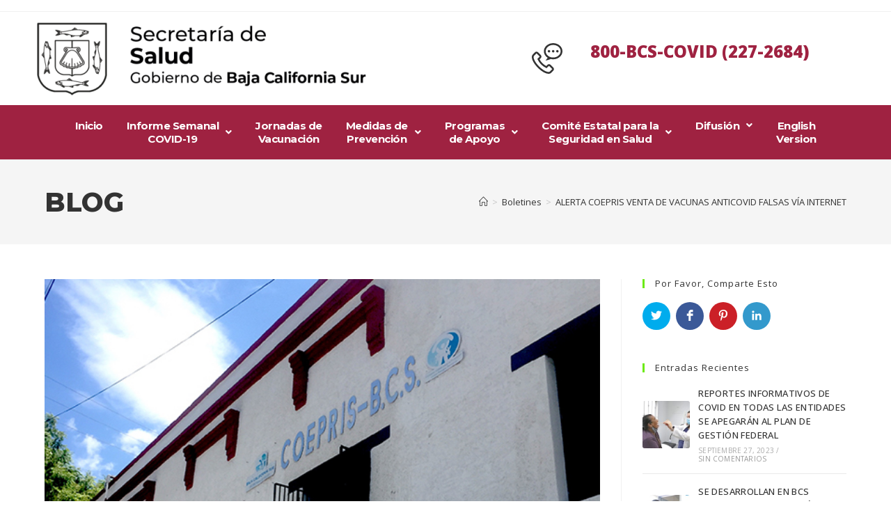

--- FILE ---
content_type: text/html; charset=UTF-8
request_url: https://coronavirus.bcs.gob.mx/alerta-coepris-venta-de-vacunas-anticovid-falsas-via-internet/
body_size: 21337
content:
<!DOCTYPE html>
<html class="html" lang="es">
<head>
	<meta charset="UTF-8">
	<link rel="profile" href="https://gmpg.org/xfn/11">

	<title>ALERTA COEPRIS VENTA DE VACUNAS ANTICOVID FALSAS VÍA INTERNET &#8211; Información de Coronavirus</title>
<meta name='robots' content='max-image-preview:large' />
<link rel="pingback" href="https://coronavirus.bcs.gob.mx/xmlrpc.php">
<meta name="viewport" content="width=device-width, initial-scale=1"><link rel='dns-prefetch' href='//s.w.org' />
<link rel="alternate" type="application/rss+xml" title="Información de Coronavirus &raquo; Feed" href="https://coronavirus.bcs.gob.mx/feed/" />
<link rel="alternate" type="application/rss+xml" title="Información de Coronavirus &raquo; Feed de los comentarios" href="https://coronavirus.bcs.gob.mx/comments/feed/" />
<link rel="alternate" type="application/rss+xml" title="Información de Coronavirus &raquo; Comentario ALERTA COEPRIS VENTA DE VACUNAS ANTICOVID FALSAS VÍA INTERNET del feed" href="https://coronavirus.bcs.gob.mx/alerta-coepris-venta-de-vacunas-anticovid-falsas-via-internet/feed/" />
<script type="text/javascript">
window._wpemojiSettings = {"baseUrl":"https:\/\/s.w.org\/images\/core\/emoji\/14.0.0\/72x72\/","ext":".png","svgUrl":"https:\/\/s.w.org\/images\/core\/emoji\/14.0.0\/svg\/","svgExt":".svg","source":{"concatemoji":"https:\/\/coronavirus.bcs.gob.mx\/wp-includes\/js\/wp-emoji-release.min.js?ver=6.0.11"}};
/*! This file is auto-generated */
!function(e,a,t){var n,r,o,i=a.createElement("canvas"),p=i.getContext&&i.getContext("2d");function s(e,t){var a=String.fromCharCode,e=(p.clearRect(0,0,i.width,i.height),p.fillText(a.apply(this,e),0,0),i.toDataURL());return p.clearRect(0,0,i.width,i.height),p.fillText(a.apply(this,t),0,0),e===i.toDataURL()}function c(e){var t=a.createElement("script");t.src=e,t.defer=t.type="text/javascript",a.getElementsByTagName("head")[0].appendChild(t)}for(o=Array("flag","emoji"),t.supports={everything:!0,everythingExceptFlag:!0},r=0;r<o.length;r++)t.supports[o[r]]=function(e){if(!p||!p.fillText)return!1;switch(p.textBaseline="top",p.font="600 32px Arial",e){case"flag":return s([127987,65039,8205,9895,65039],[127987,65039,8203,9895,65039])?!1:!s([55356,56826,55356,56819],[55356,56826,8203,55356,56819])&&!s([55356,57332,56128,56423,56128,56418,56128,56421,56128,56430,56128,56423,56128,56447],[55356,57332,8203,56128,56423,8203,56128,56418,8203,56128,56421,8203,56128,56430,8203,56128,56423,8203,56128,56447]);case"emoji":return!s([129777,127995,8205,129778,127999],[129777,127995,8203,129778,127999])}return!1}(o[r]),t.supports.everything=t.supports.everything&&t.supports[o[r]],"flag"!==o[r]&&(t.supports.everythingExceptFlag=t.supports.everythingExceptFlag&&t.supports[o[r]]);t.supports.everythingExceptFlag=t.supports.everythingExceptFlag&&!t.supports.flag,t.DOMReady=!1,t.readyCallback=function(){t.DOMReady=!0},t.supports.everything||(n=function(){t.readyCallback()},a.addEventListener?(a.addEventListener("DOMContentLoaded",n,!1),e.addEventListener("load",n,!1)):(e.attachEvent("onload",n),a.attachEvent("onreadystatechange",function(){"complete"===a.readyState&&t.readyCallback()})),(e=t.source||{}).concatemoji?c(e.concatemoji):e.wpemoji&&e.twemoji&&(c(e.twemoji),c(e.wpemoji)))}(window,document,window._wpemojiSettings);
</script>
<style type="text/css">
img.wp-smiley,
img.emoji {
	display: inline !important;
	border: none !important;
	box-shadow: none !important;
	height: 1em !important;
	width: 1em !important;
	margin: 0 0.07em !important;
	vertical-align: -0.1em !important;
	background: none !important;
	padding: 0 !important;
}
</style>
	<link rel='stylesheet' id='wp-block-library-css'  href='https://coronavirus.bcs.gob.mx/wp-includes/css/dist/block-library/style.min.css?ver=6.0.11' type='text/css' media='all' />
<style id='wp-block-library-theme-inline-css' type='text/css'>
.wp-block-audio figcaption{color:#555;font-size:13px;text-align:center}.is-dark-theme .wp-block-audio figcaption{color:hsla(0,0%,100%,.65)}.wp-block-code{border:1px solid #ccc;border-radius:4px;font-family:Menlo,Consolas,monaco,monospace;padding:.8em 1em}.wp-block-embed figcaption{color:#555;font-size:13px;text-align:center}.is-dark-theme .wp-block-embed figcaption{color:hsla(0,0%,100%,.65)}.blocks-gallery-caption{color:#555;font-size:13px;text-align:center}.is-dark-theme .blocks-gallery-caption{color:hsla(0,0%,100%,.65)}.wp-block-image figcaption{color:#555;font-size:13px;text-align:center}.is-dark-theme .wp-block-image figcaption{color:hsla(0,0%,100%,.65)}.wp-block-pullquote{border-top:4px solid;border-bottom:4px solid;margin-bottom:1.75em;color:currentColor}.wp-block-pullquote__citation,.wp-block-pullquote cite,.wp-block-pullquote footer{color:currentColor;text-transform:uppercase;font-size:.8125em;font-style:normal}.wp-block-quote{border-left:.25em solid;margin:0 0 1.75em;padding-left:1em}.wp-block-quote cite,.wp-block-quote footer{color:currentColor;font-size:.8125em;position:relative;font-style:normal}.wp-block-quote.has-text-align-right{border-left:none;border-right:.25em solid;padding-left:0;padding-right:1em}.wp-block-quote.has-text-align-center{border:none;padding-left:0}.wp-block-quote.is-large,.wp-block-quote.is-style-large,.wp-block-quote.is-style-plain{border:none}.wp-block-search .wp-block-search__label{font-weight:700}:where(.wp-block-group.has-background){padding:1.25em 2.375em}.wp-block-separator.has-css-opacity{opacity:.4}.wp-block-separator{border:none;border-bottom:2px solid;margin-left:auto;margin-right:auto}.wp-block-separator.has-alpha-channel-opacity{opacity:1}.wp-block-separator:not(.is-style-wide):not(.is-style-dots){width:100px}.wp-block-separator.has-background:not(.is-style-dots){border-bottom:none;height:1px}.wp-block-separator.has-background:not(.is-style-wide):not(.is-style-dots){height:2px}.wp-block-table thead{border-bottom:3px solid}.wp-block-table tfoot{border-top:3px solid}.wp-block-table td,.wp-block-table th{padding:.5em;border:1px solid;word-break:normal}.wp-block-table figcaption{color:#555;font-size:13px;text-align:center}.is-dark-theme .wp-block-table figcaption{color:hsla(0,0%,100%,.65)}.wp-block-video figcaption{color:#555;font-size:13px;text-align:center}.is-dark-theme .wp-block-video figcaption{color:hsla(0,0%,100%,.65)}.wp-block-template-part.has-background{padding:1.25em 2.375em;margin-top:0;margin-bottom:0}
</style>
<link rel='stylesheet' id='jet-engine-frontend-css'  href='https://coronavirus.bcs.gob.mx/wp-content/plugins/jet-engine/assets/css/frontend.css?ver=2.5.2' type='text/css' media='all' />
<style id='global-styles-inline-css' type='text/css'>
body{--wp--preset--color--black: #000000;--wp--preset--color--cyan-bluish-gray: #abb8c3;--wp--preset--color--white: #ffffff;--wp--preset--color--pale-pink: #f78da7;--wp--preset--color--vivid-red: #cf2e2e;--wp--preset--color--luminous-vivid-orange: #ff6900;--wp--preset--color--luminous-vivid-amber: #fcb900;--wp--preset--color--light-green-cyan: #7bdcb5;--wp--preset--color--vivid-green-cyan: #00d084;--wp--preset--color--pale-cyan-blue: #8ed1fc;--wp--preset--color--vivid-cyan-blue: #0693e3;--wp--preset--color--vivid-purple: #9b51e0;--wp--preset--gradient--vivid-cyan-blue-to-vivid-purple: linear-gradient(135deg,rgba(6,147,227,1) 0%,rgb(155,81,224) 100%);--wp--preset--gradient--light-green-cyan-to-vivid-green-cyan: linear-gradient(135deg,rgb(122,220,180) 0%,rgb(0,208,130) 100%);--wp--preset--gradient--luminous-vivid-amber-to-luminous-vivid-orange: linear-gradient(135deg,rgba(252,185,0,1) 0%,rgba(255,105,0,1) 100%);--wp--preset--gradient--luminous-vivid-orange-to-vivid-red: linear-gradient(135deg,rgba(255,105,0,1) 0%,rgb(207,46,46) 100%);--wp--preset--gradient--very-light-gray-to-cyan-bluish-gray: linear-gradient(135deg,rgb(238,238,238) 0%,rgb(169,184,195) 100%);--wp--preset--gradient--cool-to-warm-spectrum: linear-gradient(135deg,rgb(74,234,220) 0%,rgb(151,120,209) 20%,rgb(207,42,186) 40%,rgb(238,44,130) 60%,rgb(251,105,98) 80%,rgb(254,248,76) 100%);--wp--preset--gradient--blush-light-purple: linear-gradient(135deg,rgb(255,206,236) 0%,rgb(152,150,240) 100%);--wp--preset--gradient--blush-bordeaux: linear-gradient(135deg,rgb(254,205,165) 0%,rgb(254,45,45) 50%,rgb(107,0,62) 100%);--wp--preset--gradient--luminous-dusk: linear-gradient(135deg,rgb(255,203,112) 0%,rgb(199,81,192) 50%,rgb(65,88,208) 100%);--wp--preset--gradient--pale-ocean: linear-gradient(135deg,rgb(255,245,203) 0%,rgb(182,227,212) 50%,rgb(51,167,181) 100%);--wp--preset--gradient--electric-grass: linear-gradient(135deg,rgb(202,248,128) 0%,rgb(113,206,126) 100%);--wp--preset--gradient--midnight: linear-gradient(135deg,rgb(2,3,129) 0%,rgb(40,116,252) 100%);--wp--preset--duotone--dark-grayscale: url('#wp-duotone-dark-grayscale');--wp--preset--duotone--grayscale: url('#wp-duotone-grayscale');--wp--preset--duotone--purple-yellow: url('#wp-duotone-purple-yellow');--wp--preset--duotone--blue-red: url('#wp-duotone-blue-red');--wp--preset--duotone--midnight: url('#wp-duotone-midnight');--wp--preset--duotone--magenta-yellow: url('#wp-duotone-magenta-yellow');--wp--preset--duotone--purple-green: url('#wp-duotone-purple-green');--wp--preset--duotone--blue-orange: url('#wp-duotone-blue-orange');--wp--preset--font-size--small: 13px;--wp--preset--font-size--medium: 20px;--wp--preset--font-size--large: 36px;--wp--preset--font-size--x-large: 42px;}.has-black-color{color: var(--wp--preset--color--black) !important;}.has-cyan-bluish-gray-color{color: var(--wp--preset--color--cyan-bluish-gray) !important;}.has-white-color{color: var(--wp--preset--color--white) !important;}.has-pale-pink-color{color: var(--wp--preset--color--pale-pink) !important;}.has-vivid-red-color{color: var(--wp--preset--color--vivid-red) !important;}.has-luminous-vivid-orange-color{color: var(--wp--preset--color--luminous-vivid-orange) !important;}.has-luminous-vivid-amber-color{color: var(--wp--preset--color--luminous-vivid-amber) !important;}.has-light-green-cyan-color{color: var(--wp--preset--color--light-green-cyan) !important;}.has-vivid-green-cyan-color{color: var(--wp--preset--color--vivid-green-cyan) !important;}.has-pale-cyan-blue-color{color: var(--wp--preset--color--pale-cyan-blue) !important;}.has-vivid-cyan-blue-color{color: var(--wp--preset--color--vivid-cyan-blue) !important;}.has-vivid-purple-color{color: var(--wp--preset--color--vivid-purple) !important;}.has-black-background-color{background-color: var(--wp--preset--color--black) !important;}.has-cyan-bluish-gray-background-color{background-color: var(--wp--preset--color--cyan-bluish-gray) !important;}.has-white-background-color{background-color: var(--wp--preset--color--white) !important;}.has-pale-pink-background-color{background-color: var(--wp--preset--color--pale-pink) !important;}.has-vivid-red-background-color{background-color: var(--wp--preset--color--vivid-red) !important;}.has-luminous-vivid-orange-background-color{background-color: var(--wp--preset--color--luminous-vivid-orange) !important;}.has-luminous-vivid-amber-background-color{background-color: var(--wp--preset--color--luminous-vivid-amber) !important;}.has-light-green-cyan-background-color{background-color: var(--wp--preset--color--light-green-cyan) !important;}.has-vivid-green-cyan-background-color{background-color: var(--wp--preset--color--vivid-green-cyan) !important;}.has-pale-cyan-blue-background-color{background-color: var(--wp--preset--color--pale-cyan-blue) !important;}.has-vivid-cyan-blue-background-color{background-color: var(--wp--preset--color--vivid-cyan-blue) !important;}.has-vivid-purple-background-color{background-color: var(--wp--preset--color--vivid-purple) !important;}.has-black-border-color{border-color: var(--wp--preset--color--black) !important;}.has-cyan-bluish-gray-border-color{border-color: var(--wp--preset--color--cyan-bluish-gray) !important;}.has-white-border-color{border-color: var(--wp--preset--color--white) !important;}.has-pale-pink-border-color{border-color: var(--wp--preset--color--pale-pink) !important;}.has-vivid-red-border-color{border-color: var(--wp--preset--color--vivid-red) !important;}.has-luminous-vivid-orange-border-color{border-color: var(--wp--preset--color--luminous-vivid-orange) !important;}.has-luminous-vivid-amber-border-color{border-color: var(--wp--preset--color--luminous-vivid-amber) !important;}.has-light-green-cyan-border-color{border-color: var(--wp--preset--color--light-green-cyan) !important;}.has-vivid-green-cyan-border-color{border-color: var(--wp--preset--color--vivid-green-cyan) !important;}.has-pale-cyan-blue-border-color{border-color: var(--wp--preset--color--pale-cyan-blue) !important;}.has-vivid-cyan-blue-border-color{border-color: var(--wp--preset--color--vivid-cyan-blue) !important;}.has-vivid-purple-border-color{border-color: var(--wp--preset--color--vivid-purple) !important;}.has-vivid-cyan-blue-to-vivid-purple-gradient-background{background: var(--wp--preset--gradient--vivid-cyan-blue-to-vivid-purple) !important;}.has-light-green-cyan-to-vivid-green-cyan-gradient-background{background: var(--wp--preset--gradient--light-green-cyan-to-vivid-green-cyan) !important;}.has-luminous-vivid-amber-to-luminous-vivid-orange-gradient-background{background: var(--wp--preset--gradient--luminous-vivid-amber-to-luminous-vivid-orange) !important;}.has-luminous-vivid-orange-to-vivid-red-gradient-background{background: var(--wp--preset--gradient--luminous-vivid-orange-to-vivid-red) !important;}.has-very-light-gray-to-cyan-bluish-gray-gradient-background{background: var(--wp--preset--gradient--very-light-gray-to-cyan-bluish-gray) !important;}.has-cool-to-warm-spectrum-gradient-background{background: var(--wp--preset--gradient--cool-to-warm-spectrum) !important;}.has-blush-light-purple-gradient-background{background: var(--wp--preset--gradient--blush-light-purple) !important;}.has-blush-bordeaux-gradient-background{background: var(--wp--preset--gradient--blush-bordeaux) !important;}.has-luminous-dusk-gradient-background{background: var(--wp--preset--gradient--luminous-dusk) !important;}.has-pale-ocean-gradient-background{background: var(--wp--preset--gradient--pale-ocean) !important;}.has-electric-grass-gradient-background{background: var(--wp--preset--gradient--electric-grass) !important;}.has-midnight-gradient-background{background: var(--wp--preset--gradient--midnight) !important;}.has-small-font-size{font-size: var(--wp--preset--font-size--small) !important;}.has-medium-font-size{font-size: var(--wp--preset--font-size--medium) !important;}.has-large-font-size{font-size: var(--wp--preset--font-size--large) !important;}.has-x-large-font-size{font-size: var(--wp--preset--font-size--x-large) !important;}
</style>
<link rel='stylesheet' id='elementor-frontend-legacy-css'  href='https://coronavirus.bcs.gob.mx/wp-content/plugins/elementor/assets/css/frontend-legacy.min.css?ver=3.5.6' type='text/css' media='all' />
<link rel='stylesheet' id='elementor-frontend-css'  href='https://coronavirus.bcs.gob.mx/wp-content/plugins/elementor/assets/css/frontend.min.css?ver=3.5.6' type='text/css' media='all' />
<link rel='stylesheet' id='elementor-post-1565-css'  href='https://coronavirus.bcs.gob.mx/wp-content/uploads/elementor/css/post-1565.css?ver=1709331894' type='text/css' media='all' />
<link rel='stylesheet' id='elementor-post-1732-css'  href='https://coronavirus.bcs.gob.mx/wp-content/uploads/elementor/css/post-1732.css?ver=1672937121' type='text/css' media='all' />
<link rel='stylesheet' id='font-awesome-css'  href='https://coronavirus.bcs.gob.mx/wp-content/themes/oceanwp/assets/fonts/fontawesome/css/all.min.css?ver=5.11.2' type='text/css' media='all' />
<link rel='stylesheet' id='simple-line-icons-css'  href='https://coronavirus.bcs.gob.mx/wp-content/themes/oceanwp/assets/css/third/simple-line-icons.min.css?ver=2.4.0' type='text/css' media='all' />
<link rel='stylesheet' id='magnific-popup-css'  href='https://coronavirus.bcs.gob.mx/wp-content/themes/oceanwp/assets/css/third/magnific-popup.min.css?ver=1.0.0' type='text/css' media='all' />
<link rel='stylesheet' id='slick-css'  href='https://coronavirus.bcs.gob.mx/wp-content/themes/oceanwp/assets/css/third/slick.min.css?ver=1.6.0' type='text/css' media='all' />
<link rel='stylesheet' id='oceanwp-style-css'  href='https://coronavirus.bcs.gob.mx/wp-content/themes/oceanwp/assets/css/style.min.css?ver=1.9.0' type='text/css' media='all' />
<link rel='stylesheet' id='font-awesome-all-css'  href='https://coronavirus.bcs.gob.mx/wp-content/plugins/jet-menu/assets/public/lib/font-awesome/css/all.min.css?ver=5.12.0' type='text/css' media='all' />
<link rel='stylesheet' id='font-awesome-v4-shims-css'  href='https://coronavirus.bcs.gob.mx/wp-content/plugins/jet-menu/assets/public/lib/font-awesome/css/v4-shims.min.css?ver=5.12.0' type='text/css' media='all' />
<link rel='stylesheet' id='jet-menu-public-css'  href='https://coronavirus.bcs.gob.mx/wp-content/plugins/jet-menu/assets/public/css/public.css?ver=2.0.6' type='text/css' media='all' />
<link rel='stylesheet' id='jet-popup-frontend-css'  href='https://coronavirus.bcs.gob.mx/wp-content/plugins/jet-popup/assets/css/jet-popup-frontend.css?ver=1.4.1' type='text/css' media='all' />
<link rel='stylesheet' id='jet-blocks-css'  href='https://coronavirus.bcs.gob.mx/wp-content/plugins/jet-blocks/assets/css/jet-blocks.css?ver=1.2.5' type='text/css' media='all' />
<link rel='stylesheet' id='jet-elements-css'  href='https://coronavirus.bcs.gob.mx/wp-content/plugins/jet-elements/assets/css/jet-elements.css?ver=2.4.1' type='text/css' media='all' />
<link rel='stylesheet' id='jet-elements-skin-css'  href='https://coronavirus.bcs.gob.mx/wp-content/plugins/jet-elements/assets/css/jet-elements-skin.css?ver=2.4.1' type='text/css' media='all' />
<link rel='stylesheet' id='elementor-icons-css'  href='https://coronavirus.bcs.gob.mx/wp-content/plugins/elementor/assets/lib/eicons/css/elementor-icons.min.css?ver=5.14.0' type='text/css' media='all' />
<link rel='stylesheet' id='elementor-post-17-css'  href='https://coronavirus.bcs.gob.mx/wp-content/uploads/elementor/css/post-17.css?ver=1671658018' type='text/css' media='all' />
<link rel='stylesheet' id='jet-blog-css'  href='https://coronavirus.bcs.gob.mx/wp-content/plugins/jet-blog/assets/css/jet-blog.css?ver=2.2.9' type='text/css' media='all' />
<link rel='stylesheet' id='jet-smart-filters-css'  href='https://coronavirus.bcs.gob.mx/wp-content/plugins/jet-smart-filters/assets/css/public.css?ver=1.8.3' type='text/css' media='all' />
<link rel='stylesheet' id='jet-tabs-frontend-css'  href='https://coronavirus.bcs.gob.mx/wp-content/plugins/jet-tabs/assets/css/jet-tabs-frontend.css?ver=2.1.8' type='text/css' media='all' />
<link rel='stylesheet' id='jet-tricks-frontend-css'  href='https://coronavirus.bcs.gob.mx/wp-content/plugins/jet-tricks/assets/css/jet-tricks-frontend.css?ver=1.3.0' type='text/css' media='all' />
<link rel='stylesheet' id='elementor-global-css'  href='https://coronavirus.bcs.gob.mx/wp-content/uploads/elementor/css/global.css?ver=1683560776' type='text/css' media='all' />
<link rel='stylesheet' id='tablepress-default-css'  href='https://coronavirus.bcs.gob.mx/wp-content/plugins/tablepress/css/default.min.css?ver=1.12' type='text/css' media='all' />
<link rel='stylesheet' id='jet-menu-oceanwp-css'  href='https://coronavirus.bcs.gob.mx/wp-content/plugins/jet-menu/integration/themes/oceanwp/assets/css/style.css?ver=2.0.6' type='text/css' media='all' />
<link rel='stylesheet' id='oe-widgets-style-css'  href='https://coronavirus.bcs.gob.mx/wp-content/plugins/ocean-extra/assets/css/widgets.css?ver=6.0.11' type='text/css' media='all' />
<link rel='stylesheet' id='google-fonts-1-css'  href='https://fonts.googleapis.com/css?family=Open+Sans%3A100%2C100italic%2C200%2C200italic%2C300%2C300italic%2C400%2C400italic%2C500%2C500italic%2C600%2C600italic%2C700%2C700italic%2C800%2C800italic%2C900%2C900italic%7CMontserrat%3A100%2C100italic%2C200%2C200italic%2C300%2C300italic%2C400%2C400italic%2C500%2C500italic%2C600%2C600italic%2C700%2C700italic%2C800%2C800italic%2C900%2C900italic%7CRoboto%3A100%2C100italic%2C200%2C200italic%2C300%2C300italic%2C400%2C400italic%2C500%2C500italic%2C600%2C600italic%2C700%2C700italic%2C800%2C800italic%2C900%2C900italic%7CRoboto+Slab%3A100%2C100italic%2C200%2C200italic%2C300%2C300italic%2C400%2C400italic%2C500%2C500italic%2C600%2C600italic%2C700%2C700italic%2C800%2C800italic%2C900%2C900italic&#038;display=auto&#038;ver=6.0.11' type='text/css' media='all' />
<link rel='stylesheet' id='elementor-icons-shared-0-css'  href='https://coronavirus.bcs.gob.mx/wp-content/plugins/elementor/assets/lib/font-awesome/css/fontawesome.min.css?ver=5.15.3' type='text/css' media='all' />
<link rel='stylesheet' id='elementor-icons-fa-solid-css'  href='https://coronavirus.bcs.gob.mx/wp-content/plugins/elementor/assets/lib/font-awesome/css/solid.min.css?ver=5.15.3' type='text/css' media='all' />
<link rel='stylesheet' id='elementor-icons-fa-brands-css'  href='https://coronavirus.bcs.gob.mx/wp-content/plugins/elementor/assets/lib/font-awesome/css/brands.min.css?ver=5.15.3' type='text/css' media='all' />
<script type='text/javascript' src='https://coronavirus.bcs.gob.mx/wp-includes/js/jquery/jquery.min.js?ver=3.6.0' id='jquery-core-js'></script>
<script type='text/javascript' src='https://coronavirus.bcs.gob.mx/wp-includes/js/jquery/jquery-migrate.min.js?ver=3.3.2' id='jquery-migrate-js'></script>
<!-- This site uses the Better Analytics plugin.  https://marketplace.digitalpoint.com/better-analytics.3354/item -->
<script type='text/javascript' src='https://coronavirus.bcs.gob.mx/wp-content/plugins/better-analytics/js/loader.php?ver=1.2.5.js' ></script><link rel="https://api.w.org/" href="https://coronavirus.bcs.gob.mx/wp-json/" /><link rel="alternate" type="application/json" href="https://coronavirus.bcs.gob.mx/wp-json/wp/v2/posts/3688" /><link rel="EditURI" type="application/rsd+xml" title="RSD" href="https://coronavirus.bcs.gob.mx/xmlrpc.php?rsd" />
<link rel="wlwmanifest" type="application/wlwmanifest+xml" href="https://coronavirus.bcs.gob.mx/wp-includes/wlwmanifest.xml" /> 
<meta name="generator" content="WordPress 6.0.11" />
<link rel="canonical" href="https://coronavirus.bcs.gob.mx/alerta-coepris-venta-de-vacunas-anticovid-falsas-via-internet/" />
<link rel='shortlink' href='https://coronavirus.bcs.gob.mx/?p=3688' />
<link rel="alternate" type="application/json+oembed" href="https://coronavirus.bcs.gob.mx/wp-json/oembed/1.0/embed?url=https%3A%2F%2Fcoronavirus.bcs.gob.mx%2Falerta-coepris-venta-de-vacunas-anticovid-falsas-via-internet%2F" />
<link rel="alternate" type="text/xml+oembed" href="https://coronavirus.bcs.gob.mx/wp-json/oembed/1.0/embed?url=https%3A%2F%2Fcoronavirus.bcs.gob.mx%2Falerta-coepris-venta-de-vacunas-anticovid-falsas-via-internet%2F&#038;format=xml" />
<meta name="generator" content="Site Kit by Google 1.19.0" />
		<script>
		(function(h,o,t,j,a,r){
			h.hj=h.hj||function(){(h.hj.q=h.hj.q||[]).push(arguments)};
			h._hjSettings={hjid:1889666,hjsv:5};
			a=o.getElementsByTagName('head')[0];
			r=o.createElement('script');r.async=1;
			r.src=t+h._hjSettings.hjid+j+h._hjSettings.hjsv;
			a.appendChild(r);
		})(window,document,'//static.hotjar.com/c/hotjar-','.js?sv=');
		</script>
		<link rel="icon" href="https://coronavirus.bcs.gob.mx/wp-content/uploads/2021/10/cropped-SRIA-SALUD-V-32x32.png" sizes="32x32" />
<link rel="icon" href="https://coronavirus.bcs.gob.mx/wp-content/uploads/2021/10/cropped-SRIA-SALUD-V-192x192.png" sizes="192x192" />
<link rel="apple-touch-icon" href="https://coronavirus.bcs.gob.mx/wp-content/uploads/2021/10/cropped-SRIA-SALUD-V-180x180.png" />
<meta name="msapplication-TileImage" content="https://coronavirus.bcs.gob.mx/wp-content/uploads/2021/10/cropped-SRIA-SALUD-V-270x270.png" />
		<style type="text/css" id="wp-custom-css">
			.menu-boton{font-weight:800;font-size:18px}li#menu-item-939 a{background:green;color:#fff !important;border-radius:0}.elementor-tab-title{background-color:#FFFFFF;box-shadow:0 5px 10px rgba(0,0,0,0.05)}.contador .elementor-counter-title{text-align:left}.contador .elementor-counter-number-prefix{display:none}.page-header-title{color:#333333;font-family:"Montserrat",Sans-serif;font-size:38px;font-weight:800;letter-spacing:-0.5px;text-transform:uppercase}.main-navigation #primary-menu ul.sub-menu li a{width:100%}.table-default thead{background-color:#00B4FF}.table-default thead tr th{font-weight:700;color:#fff;padding:10px}.table-default tbody tr:nth-child(odd){background-color:#fff}.table-default tbody tr:nth-child(even){background-color:#fafafa}		</style>
		<!-- OceanWP CSS -->
<style type="text/css">
/* General CSS */a:hover,a.light:hover,.theme-heading .text::before,#top-bar-content >a:hover,#top-bar-social li.oceanwp-email a:hover,#site-navigation-wrap .dropdown-menu >li >a:hover,#site-header.medium-header #medium-searchform button:hover,.oceanwp-mobile-menu-icon a:hover,.blog-entry.post .blog-entry-header .entry-title a:hover,.blog-entry.post .blog-entry-readmore a:hover,.blog-entry.thumbnail-entry .blog-entry-category a,ul.meta li a:hover,.dropcap,.single nav.post-navigation .nav-links .title,body .related-post-title a:hover,body #wp-calendar caption,body .contact-info-widget.default i,body .contact-info-widget.big-icons i,body .custom-links-widget .oceanwp-custom-links li a:hover,body .custom-links-widget .oceanwp-custom-links li a:hover:before,body .posts-thumbnails-widget li a:hover,body .social-widget li.oceanwp-email a:hover,.comment-author .comment-meta .comment-reply-link,#respond #cancel-comment-reply-link:hover,#footer-widgets .footer-box a:hover,#footer-bottom a:hover,#footer-bottom #footer-bottom-menu a:hover,.sidr a:hover,.sidr-class-dropdown-toggle:hover,.sidr-class-menu-item-has-children.active >a,.sidr-class-menu-item-has-children.active >a >.sidr-class-dropdown-toggle,input[type=checkbox]:checked:before{color:#6cea12}input[type="button"],input[type="reset"],input[type="submit"],button[type="submit"],.button,#site-navigation-wrap .dropdown-menu >li.btn >a >span,.thumbnail:hover i,.post-quote-content,.omw-modal .omw-close-modal,body .contact-info-widget.big-icons li:hover i,body div.wpforms-container-full .wpforms-form input[type=submit],body div.wpforms-container-full .wpforms-form button[type=submit],body div.wpforms-container-full .wpforms-form .wpforms-page-button{background-color:#6cea12}.widget-title{border-color:#6cea12}blockquote{border-color:#6cea12}#searchform-dropdown{border-color:#6cea12}.dropdown-menu .sub-menu{border-color:#6cea12}.blog-entry.large-entry .blog-entry-readmore a:hover{border-color:#6cea12}.oceanwp-newsletter-form-wrap input[type="email"]:focus{border-color:#6cea12}.social-widget li.oceanwp-email a:hover{border-color:#6cea12}#respond #cancel-comment-reply-link:hover{border-color:#6cea12}body .contact-info-widget.big-icons li:hover i{border-color:#6cea12}#footer-widgets .oceanwp-newsletter-form-wrap input[type="email"]:focus{border-color:#6cea12}/* Header CSS */#site-navigation-wrap .dropdown-menu >li >a,.oceanwp-mobile-menu-icon a,.mobile-menu-close,.after-header-content-inner >a{line-height:90px}#site-header.has-header-media .overlay-header-media{background-color:rgba(0,0,0,0.5)}#site-navigation-wrap .dropdown-menu >li >a:hover,.oceanwp-mobile-menu-icon a:hover,#searchform-header-replace-close:hover{color:#9f2241}/* Footer Widgets CSS */#footer-widgets{padding:0}/* Footer Bottom CSS */#footer-bottom{background-color:#4c4c4c}
</style></head>

<body class="post-template-default single single-post postid-3688 single-format-standard wp-custom-logo wp-embed-responsive oceanwp-theme dropdown-mobile default-breakpoint has-sidebar content-right-sidebar post-in-category-boletines has-topbar has-breadcrumbs jet-desktop-menu-active elementor-default elementor-kit-17" itemscope="itemscope" itemtype="https://schema.org/Article">

	<svg xmlns="http://www.w3.org/2000/svg" viewBox="0 0 0 0" width="0" height="0" focusable="false" role="none" style="visibility: hidden; position: absolute; left: -9999px; overflow: hidden;" ><defs><filter id="wp-duotone-dark-grayscale"><feColorMatrix color-interpolation-filters="sRGB" type="matrix" values=" .299 .587 .114 0 0 .299 .587 .114 0 0 .299 .587 .114 0 0 .299 .587 .114 0 0 " /><feComponentTransfer color-interpolation-filters="sRGB" ><feFuncR type="table" tableValues="0 0.49803921568627" /><feFuncG type="table" tableValues="0 0.49803921568627" /><feFuncB type="table" tableValues="0 0.49803921568627" /><feFuncA type="table" tableValues="1 1" /></feComponentTransfer><feComposite in2="SourceGraphic" operator="in" /></filter></defs></svg><svg xmlns="http://www.w3.org/2000/svg" viewBox="0 0 0 0" width="0" height="0" focusable="false" role="none" style="visibility: hidden; position: absolute; left: -9999px; overflow: hidden;" ><defs><filter id="wp-duotone-grayscale"><feColorMatrix color-interpolation-filters="sRGB" type="matrix" values=" .299 .587 .114 0 0 .299 .587 .114 0 0 .299 .587 .114 0 0 .299 .587 .114 0 0 " /><feComponentTransfer color-interpolation-filters="sRGB" ><feFuncR type="table" tableValues="0 1" /><feFuncG type="table" tableValues="0 1" /><feFuncB type="table" tableValues="0 1" /><feFuncA type="table" tableValues="1 1" /></feComponentTransfer><feComposite in2="SourceGraphic" operator="in" /></filter></defs></svg><svg xmlns="http://www.w3.org/2000/svg" viewBox="0 0 0 0" width="0" height="0" focusable="false" role="none" style="visibility: hidden; position: absolute; left: -9999px; overflow: hidden;" ><defs><filter id="wp-duotone-purple-yellow"><feColorMatrix color-interpolation-filters="sRGB" type="matrix" values=" .299 .587 .114 0 0 .299 .587 .114 0 0 .299 .587 .114 0 0 .299 .587 .114 0 0 " /><feComponentTransfer color-interpolation-filters="sRGB" ><feFuncR type="table" tableValues="0.54901960784314 0.98823529411765" /><feFuncG type="table" tableValues="0 1" /><feFuncB type="table" tableValues="0.71764705882353 0.25490196078431" /><feFuncA type="table" tableValues="1 1" /></feComponentTransfer><feComposite in2="SourceGraphic" operator="in" /></filter></defs></svg><svg xmlns="http://www.w3.org/2000/svg" viewBox="0 0 0 0" width="0" height="0" focusable="false" role="none" style="visibility: hidden; position: absolute; left: -9999px; overflow: hidden;" ><defs><filter id="wp-duotone-blue-red"><feColorMatrix color-interpolation-filters="sRGB" type="matrix" values=" .299 .587 .114 0 0 .299 .587 .114 0 0 .299 .587 .114 0 0 .299 .587 .114 0 0 " /><feComponentTransfer color-interpolation-filters="sRGB" ><feFuncR type="table" tableValues="0 1" /><feFuncG type="table" tableValues="0 0.27843137254902" /><feFuncB type="table" tableValues="0.5921568627451 0.27843137254902" /><feFuncA type="table" tableValues="1 1" /></feComponentTransfer><feComposite in2="SourceGraphic" operator="in" /></filter></defs></svg><svg xmlns="http://www.w3.org/2000/svg" viewBox="0 0 0 0" width="0" height="0" focusable="false" role="none" style="visibility: hidden; position: absolute; left: -9999px; overflow: hidden;" ><defs><filter id="wp-duotone-midnight"><feColorMatrix color-interpolation-filters="sRGB" type="matrix" values=" .299 .587 .114 0 0 .299 .587 .114 0 0 .299 .587 .114 0 0 .299 .587 .114 0 0 " /><feComponentTransfer color-interpolation-filters="sRGB" ><feFuncR type="table" tableValues="0 0" /><feFuncG type="table" tableValues="0 0.64705882352941" /><feFuncB type="table" tableValues="0 1" /><feFuncA type="table" tableValues="1 1" /></feComponentTransfer><feComposite in2="SourceGraphic" operator="in" /></filter></defs></svg><svg xmlns="http://www.w3.org/2000/svg" viewBox="0 0 0 0" width="0" height="0" focusable="false" role="none" style="visibility: hidden; position: absolute; left: -9999px; overflow: hidden;" ><defs><filter id="wp-duotone-magenta-yellow"><feColorMatrix color-interpolation-filters="sRGB" type="matrix" values=" .299 .587 .114 0 0 .299 .587 .114 0 0 .299 .587 .114 0 0 .299 .587 .114 0 0 " /><feComponentTransfer color-interpolation-filters="sRGB" ><feFuncR type="table" tableValues="0.78039215686275 1" /><feFuncG type="table" tableValues="0 0.94901960784314" /><feFuncB type="table" tableValues="0.35294117647059 0.47058823529412" /><feFuncA type="table" tableValues="1 1" /></feComponentTransfer><feComposite in2="SourceGraphic" operator="in" /></filter></defs></svg><svg xmlns="http://www.w3.org/2000/svg" viewBox="0 0 0 0" width="0" height="0" focusable="false" role="none" style="visibility: hidden; position: absolute; left: -9999px; overflow: hidden;" ><defs><filter id="wp-duotone-purple-green"><feColorMatrix color-interpolation-filters="sRGB" type="matrix" values=" .299 .587 .114 0 0 .299 .587 .114 0 0 .299 .587 .114 0 0 .299 .587 .114 0 0 " /><feComponentTransfer color-interpolation-filters="sRGB" ><feFuncR type="table" tableValues="0.65098039215686 0.40392156862745" /><feFuncG type="table" tableValues="0 1" /><feFuncB type="table" tableValues="0.44705882352941 0.4" /><feFuncA type="table" tableValues="1 1" /></feComponentTransfer><feComposite in2="SourceGraphic" operator="in" /></filter></defs></svg><svg xmlns="http://www.w3.org/2000/svg" viewBox="0 0 0 0" width="0" height="0" focusable="false" role="none" style="visibility: hidden; position: absolute; left: -9999px; overflow: hidden;" ><defs><filter id="wp-duotone-blue-orange"><feColorMatrix color-interpolation-filters="sRGB" type="matrix" values=" .299 .587 .114 0 0 .299 .587 .114 0 0 .299 .587 .114 0 0 .299 .587 .114 0 0 " /><feComponentTransfer color-interpolation-filters="sRGB" ><feFuncR type="table" tableValues="0.098039215686275 1" /><feFuncG type="table" tableValues="0 0.66274509803922" /><feFuncB type="table" tableValues="0.84705882352941 0.41960784313725" /><feFuncA type="table" tableValues="1 1" /></feComponentTransfer><feComposite in2="SourceGraphic" operator="in" /></filter></defs></svg>
	
	<div id="outer-wrap" class="site clr">

		<a class="skip-link screen-reader-text" href="#main">Saltar al contenido</a>

		
		<div id="wrap" class="clr">

			

<div id="top-bar-wrap" class="clr">

	<div id="top-bar" class="clr container has-no-content">

		
		<div id="top-bar-inner" class="clr">

			

		</div><!-- #top-bar-inner -->

		
	</div><!-- #top-bar -->

</div><!-- #top-bar-wrap -->


			
<header id="site-header" class="custom-header clr" data-height="90" itemscope="itemscope" itemtype="https://schema.org/WPHeader" role="banner">

	
		

<div id="site-header-inner" class="clr">

			<div data-elementor-type="wp-post" data-elementor-id="1565" class="elementor elementor-1565" data-elementor-settings="[]">
						<div class="elementor-inner">
							<div class="elementor-section-wrap">
							<section class="elementor-section elementor-top-section elementor-element elementor-element-b2e9200 elementor-section-content-middle elementor-section-boxed elementor-section-height-default elementor-section-height-default" data-id="b2e9200" data-element_type="section">
						<div class="elementor-container elementor-column-gap-default">
							<div class="elementor-row">
					<div class="elementor-column elementor-col-50 elementor-top-column elementor-element elementor-element-4101521" data-id="4101521" data-element_type="column">
			<div class="elementor-column-wrap elementor-element-populated">
							<div class="elementor-widget-wrap">
						<div class="elementor-element elementor-element-692c7e9 elementor-widget elementor-widget-jet-logo" data-id="692c7e9" data-element_type="widget" data-widget_type="jet-logo.default">
				<div class="elementor-widget-container">
			<div class="elementor-jet-logo jet-blocks"><div class="jet-logo jet-logo-type-image jet-logo-display-block">
<a href="https://coronavirus.bcs.gob.mx/" class="jet-logo__link"><img src="https://coronavirus.bcs.gob.mx/wp-content/uploads/2020/07/ssabcs_icon_full_VEDA-e1709331880192.png" class="jet-logo__img" alt="Información de Coronavirus" width="480" height="114"></a></div>
</div>		</div>
				</div>
						</div>
					</div>
		</div>
				<div class="elementor-column elementor-col-50 elementor-top-column elementor-element elementor-element-67d087b" data-id="67d087b" data-element_type="column">
			<div class="elementor-column-wrap elementor-element-populated">
							<div class="elementor-widget-wrap">
						<section class="elementor-section elementor-inner-section elementor-element elementor-element-fb1f3a1 elementor-section-boxed elementor-section-height-default elementor-section-height-default" data-id="fb1f3a1" data-element_type="section">
						<div class="elementor-container elementor-column-gap-default">
							<div class="elementor-row">
					<div class="elementor-column elementor-col-50 elementor-inner-column elementor-element elementor-element-1fdbdc5 elementor-hidden-phone" data-id="1fdbdc5" data-element_type="column">
			<div class="elementor-column-wrap elementor-element-populated">
							<div class="elementor-widget-wrap">
						<div class="elementor-element elementor-element-7f64890 elementor-widget elementor-widget-image" data-id="7f64890" data-element_type="widget" data-widget_type="image.default">
				<div class="elementor-widget-container">
								<div class="elementor-image">
												<img width="44" height="44" src="https://coronavirus.bcs.gob.mx/wp-content/uploads/2020/07/icono800.png" class="attachment-large size-large" alt="" loading="lazy" />														</div>
						</div>
				</div>
						</div>
					</div>
		</div>
				<div class="elementor-column elementor-col-50 elementor-inner-column elementor-element elementor-element-f8eedc5" data-id="f8eedc5" data-element_type="column">
			<div class="elementor-column-wrap elementor-element-populated">
							<div class="elementor-widget-wrap">
						<div class="elementor-element elementor-element-030de69 elementor-widget elementor-widget-heading" data-id="030de69" data-element_type="widget" data-widget_type="heading.default">
				<div class="elementor-widget-container">
			<span class="elementor-heading-title elementor-size-default"><a href="tel:80022726843" target="_blank">800-BCS-COVID (227-2684)</a></span>		</div>
				</div>
						</div>
					</div>
		</div>
								</div>
					</div>
		</section>
						</div>
					</div>
		</div>
								</div>
					</div>
		</section>
				<section class="elementor-section elementor-top-section elementor-element elementor-element-2235654 elementor-section-full_width elementor-section-height-default elementor-section-height-default" data-id="2235654" data-element_type="section" data-settings="{&quot;background_background&quot;:&quot;classic&quot;}">
						<div class="elementor-container elementor-column-gap-default">
							<div class="elementor-row">
					<div class="elementor-column elementor-col-100 elementor-top-column elementor-element elementor-element-1085f4d" data-id="1085f4d" data-element_type="column" data-settings="{&quot;background_background&quot;:&quot;classic&quot;}">
			<div class="elementor-column-wrap elementor-element-populated">
							<div class="elementor-widget-wrap">
						<div class="elementor-element elementor-element-12ca50b jet-nav-align-center elementor-widget__width-inherit elementor-widget elementor-widget-jet-nav-menu" data-id="12ca50b" data-element_type="widget" data-widget_type="jet-nav-menu.default">
				<div class="elementor-widget-container">
			<div class="jet-nav-wrap jet-mobile-menu jet-mobile-menu--default" data-mobile-layout="default">
<div class="jet-nav__mobile-trigger jet-nav-mobile-trigger-align-left">
	<span class="jet-nav__mobile-trigger-open jet-blocks-icon"><i aria-hidden="true" class="fas fa-bars"></i></span>	<span class="jet-nav__mobile-trigger-close jet-blocks-icon"><i aria-hidden="true" class="fas fa-times"></i></span></div><div class="menu-principalv2-container"><div class="jet-nav jet-nav--horizontal"><div class="menu-item menu-item-type-post_type menu-item-object-page menu-item-home jet-nav__item-1557 jet-nav__item"><a href="https://coronavirus.bcs.gob.mx/" class="menu-item-link menu-item-link-depth-0 menu-item-link-top"><span class="jet-nav-link-text">Inicio</span></a></div>
<div class="menu-item menu-item-type-custom menu-item-object-custom menu-item-has-children jet-nav__item-1558 jet-nav__item"><a href="#" class="menu-item-link menu-item-link-depth-0 menu-item-link-top"><span class="jet-nav-link-text">Informe Semanal <br>COVID-19</span><i class="jet-nav-arrow fa fa-angle-down"></i></a>
<div  class="jet-nav__sub jet-nav-depth-0">
	<div class="menu-item menu-item-type-custom menu-item-object-custom jet-nav__item-1573 jet-nav__item jet-nav-item-sub"><a href="/casos-covid-19/" class="menu-item-link menu-item-link-depth-1 menu-item-link-sub"><span class="jet-nav-link-text">Baja California Sur</span></a></div>
	<div class="menu-item menu-item-type-custom menu-item-object-custom jet-nav__item-1575 jet-nav__item jet-nav-item-sub"><a href="https://coronavirus.bcs.gob.mx/casos-covid-19-mexico/" class="menu-item-link menu-item-link-depth-1 menu-item-link-sub"><span class="jet-nav-link-text">Nacionales</span></a></div>
	<div class="menu-item menu-item-type-custom menu-item-object-custom jet-nav__item-1576 jet-nav__item jet-nav-item-sub"><a href="https://coronavirus.bcs.gob.mx/casos-covid-19-mundiales/" class="menu-item-link menu-item-link-depth-1 menu-item-link-sub"><span class="jet-nav-link-text">Mundiales</span></a></div>
</div>
</div>
<div class="menu-item menu-item-type-post_type menu-item-object-page jet-nav__item-5975 jet-nav__item"><a href="https://coronavirus.bcs.gob.mx/jornadas-de-vacunacion/" class="menu-item-link menu-item-link-depth-0 menu-item-link-top"><span class="jet-nav-link-text">Jornadas de<br>Vacunación</span></a></div>
<div class="menu-item menu-item-type-custom menu-item-object-custom menu-item-has-children jet-nav__item-1561 jet-nav__item"><a href="#" class="menu-item-link menu-item-link-depth-0 menu-item-link-top"><span class="jet-nav-link-text">Medidas de <br>Prevención</span><i class="jet-nav-arrow fa fa-angle-down"></i></a>
<div  class="jet-nav__sub jet-nav-depth-0">
	<div class="menu-item menu-item-type-custom menu-item-object-custom jet-nav__item-1591 jet-nav__item jet-nav-item-sub"><a href="/medidas-de-prevencion/" class="menu-item-link menu-item-link-depth-1 menu-item-link-sub"><span class="jet-nav-link-text">Conoce las medidas de prevención</span></a></div>
	<div class="menu-item menu-item-type-custom menu-item-object-custom jet-nav__item-1592 jet-nav__item jet-nav-item-sub"><a href="/medidas-de-aislamiento/" class="menu-item-link menu-item-link-depth-1 menu-item-link-sub"><span class="jet-nav-link-text">Medidas de aislamiento domiciliario</span></a></div>
	<div class="menu-item menu-item-type-custom menu-item-object-custom jet-nav__item-1593 jet-nav__item jet-nav-item-sub"><a href="https://coronavirus.bcs.gob.mx/protocolos/" class="menu-item-link menu-item-link-depth-1 menu-item-link-sub"><span class="jet-nav-link-text">Protocolos de actuación por sector</span></a></div>
	<div class="menu-item menu-item-type-custom menu-item-object-custom jet-nav__item-1595 jet-nav__item jet-nav-item-sub"><a target="_blank" href="https://coronavirus.bcs.gob.mx/medidas-sanitarias" class="menu-item-link menu-item-link-depth-1 menu-item-link-sub"><span class="jet-nav-link-text">Autoevaluación de medidas sanitarias</span></a></div>
</div>
</div>
<div class="menu-item menu-item-type-custom menu-item-object-custom menu-item-has-children jet-nav__item-1562 jet-nav__item"><a href="#" class="menu-item-link menu-item-link-depth-0 menu-item-link-top"><span class="jet-nav-link-text">Programas <br>de Apoyo</span><i class="jet-nav-arrow fa fa-angle-down"></i></a>
<div  class="jet-nav__sub jet-nav-depth-0">
	<div class="menu-item menu-item-type-custom menu-item-object-custom jet-nav__item-1596 jet-nav__item jet-nav-item-sub"><a target="_blank" href="https://setuesbcs.gob.mx/reactivacion/" class="menu-item-link menu-item-link-depth-1 menu-item-link-sub"><span class="jet-nav-link-text">Programas de apoyo a la reactivación</span></a></div>
	<div class="menu-item menu-item-type-custom menu-item-object-custom jet-nav__item-1597 jet-nav__item jet-nav-item-sub"><a target="_blank" href="https://www.acbcs.org.mx/" class="menu-item-link menu-item-link-depth-1 menu-item-link-sub"><span class="jet-nav-link-text">Alianza Comunitaria BCS</span></a></div>
	<div class="menu-item menu-item-type-custom menu-item-object-custom jet-nav__item-1598 jet-nav__item jet-nav-item-sub"><a href="/apoyos-alimentarios/" class="menu-item-link menu-item-link-depth-1 menu-item-link-sub"><span class="jet-nav-link-text">Apoyos alimentarios</span></a></div>
</div>
</div>
<div class="menu-item menu-item-type-custom menu-item-object-custom menu-item-has-children jet-nav__item-1563 jet-nav__item"><a href="#" class="menu-item-link menu-item-link-depth-0 menu-item-link-top"><span class="jet-nav-link-text">Comité Estatal para la <br>Seguridad en Salud</span><i class="jet-nav-arrow fa fa-angle-down"></i></a>
<div  class="jet-nav__sub jet-nav-depth-0">
	<div class="menu-item menu-item-type-custom menu-item-object-custom jet-nav__item-1599 jet-nav__item jet-nav-item-sub"><a href="/organigrama-cess/" class="menu-item-link menu-item-link-depth-1 menu-item-link-sub"><span class="jet-nav-link-text">Organigrama</span></a></div>
	<div class="menu-item menu-item-type-custom menu-item-object-custom jet-nav__item-1600 jet-nav__item jet-nav-item-sub"><a href="/funciones-cess/" class="menu-item-link menu-item-link-depth-1 menu-item-link-sub"><span class="jet-nav-link-text">Funciones</span></a></div>
	<div class="menu-item menu-item-type-custom menu-item-object-custom jet-nav__item-1601 jet-nav__item jet-nav-item-sub"><a href="https://coronavirus.bcs.gob.mx/categoria/comite/" class="menu-item-link menu-item-link-depth-1 menu-item-link-sub"><span class="jet-nav-link-text">Acuerdos</span></a></div>
</div>
</div>
<div class="menu-item menu-item-type-custom menu-item-object-custom menu-item-has-children jet-nav__item-1564 jet-nav__item"><a href="#" class="menu-item-link menu-item-link-depth-0 menu-item-link-top"><span class="jet-nav-link-text">Difusión</span><i class="jet-nav-arrow fa fa-angle-down"></i></a>
<div  class="jet-nav__sub jet-nav-depth-0">
	<div class="menu-item menu-item-type-custom menu-item-object-custom jet-nav__item-1602 jet-nav__item jet-nav-item-sub"><a href="/mensajes-del-gobernador/" class="menu-item-link menu-item-link-depth-1 menu-item-link-sub"><span class="jet-nav-link-text">Mensajes del Gobernador</span></a></div>
	<div class="menu-item menu-item-type-custom menu-item-object-custom jet-nav__item-1746 jet-nav__item jet-nav-item-sub"><a href="https://coronavirus.bcs.gob.mx/categoria/boletines/" class="menu-item-link menu-item-link-depth-1 menu-item-link-sub"><span class="jet-nav-link-text">Boletines</span></a></div>
	<div class="menu-item menu-item-type-post_type menu-item-object-page jet-nav__item-2099 jet-nav__item jet-nav-item-sub"><a href="https://coronavirus.bcs.gob.mx/materiales-de-apoyo/" class="menu-item-link menu-item-link-depth-1 menu-item-link-sub"><span class="jet-nav-link-text">Materiales de apoyo</span></a></div>
	<div class="menu-item menu-item-type-custom menu-item-object-custom jet-nav__item-1749 jet-nav__item jet-nav-item-sub"><a href="/videos/" class="menu-item-link menu-item-link-depth-1 menu-item-link-sub"><span class="jet-nav-link-text">Videos</span></a></div>
</div>
</div>
<div class="menu-item menu-item-type-post_type menu-item-object-page jet-nav__item-3584 jet-nav__item"><a href="https://coronavirus.bcs.gob.mx/english/" class="menu-item-link menu-item-link-depth-0 menu-item-link-top"><span class="jet-nav-link-text">English <br>Version</span></a></div>
</div></div></div>		</div>
				</div>
						</div>
					</div>
		</div>
								</div>
					</div>
		</section>
						</div>
						</div>
					</div>
		
</div>


		
		
</header><!-- #site-header -->


			
			<main id="main" class="site-main clr"  role="main">

				

<header class="page-header">

	
	<div class="container clr page-header-inner">

		
			<h1 class="page-header-title clr" itemprop="headline">Blog</h1>

			
		
		<nav aria-label="Migas de pan" class="site-breadcrumbs clr position-" itemprop="breadcrumb"><ol class="trail-items" itemscope itemtype="http://schema.org/BreadcrumbList"><meta name="numberOfItems" content="3" /><meta name="itemListOrder" content="Ascending" /><li class="trail-item trail-begin" itemprop="itemListElement" itemscope itemtype="https://schema.org/ListItem"><a href="https://coronavirus.bcs.gob.mx" rel="home" aria-label="Inicio" itemtype="https://schema.org/Thing" itemprop="item"><span itemprop="name"><span class="icon-home"></span><span class="breadcrumb-home has-icon">Inicio</span></span></a><span class="breadcrumb-sep">></span><meta content="1" itemprop="position" /></li><li class="trail-item" itemprop="itemListElement" itemscope itemtype="https://schema.org/ListItem"><a href="https://coronavirus.bcs.gob.mx/categoria/boletines/" itemtype="https://schema.org/Thing" itemprop="item"><span itemprop="name">Boletines</span></a><span class="breadcrumb-sep">></span><meta content="2" itemprop="position" /></li><li class="trail-item trail-end" itemprop="itemListElement" itemscope itemtype="https://schema.org/ListItem"><a href="https://coronavirus.bcs.gob.mx/alerta-coepris-venta-de-vacunas-anticovid-falsas-via-internet/" itemtype="https://schema.org/Thing" itemprop="item"><span itemprop="name">ALERTA COEPRIS VENTA DE VACUNAS ANTICOVID FALSAS VÍA INTERNET</span></a><meta content="3" itemprop="position" /></li></ol></nav>
	</div><!-- .page-header-inner -->

	
	
</header><!-- .page-header -->


	
	<div id="content-wrap" class="container clr">

		
		<div id="primary" class="content-area clr">

			
			<div id="content" class="site-content clr">

				
				
<article id="post-3688">

	
<div class="thumbnail">

	<img width="596" height="410" src="https://coronavirus.bcs.gob.mx/wp-content/uploads/2021/02/SSA_ALERTA.JPG23-copia.jpg" class="attachment-full size-full wp-post-image" alt="ALERTA COEPRIS VENTA DE VACUNAS ANTICOVID FALSAS VÍA INTERNET" itemprop="image" srcset="https://coronavirus.bcs.gob.mx/wp-content/uploads/2021/02/SSA_ALERTA.JPG23-copia.jpg 596w, https://coronavirus.bcs.gob.mx/wp-content/uploads/2021/02/SSA_ALERTA.JPG23-copia-300x206.jpg 300w" sizes="(max-width: 596px) 100vw, 596px" />
</div><!-- .thumbnail -->


<header class="entry-header clr">
	<h2 class="single-post-title entry-title" itemprop="headline">ALERTA COEPRIS VENTA DE VACUNAS ANTICOVID FALSAS VÍA INTERNET</h2><!-- .single-post-title -->
</header><!-- .entry-header -->



<ul class="meta clr">

	
					<li class="meta-author" itemprop="name"><span class="screen-reader-text">Autor de la entrada:</span><i class="icon-user" aria-hidden="true"></i><a href="https://coronavirus.bcs.gob.mx/author/galaners/" title="Entradas de Nestor Daniel Campos Camacho" rel="author"  itemprop="author" itemscope="itemscope" itemtype="https://schema.org/Person">Nestor Daniel Campos Camacho</a></li>
		
		
		
		
		
		
	
		
					<li class="meta-date" itemprop="datePublished"><span class="screen-reader-text">Publicación de la entrada:</span><i class="icon-clock" aria-hidden="true"></i>febrero 9, 2021</li>
		
		
		
		
		
	
		
		
		
					<li class="meta-cat"><span class="screen-reader-text">Categoría de la entrada:</span><i class="icon-folder" aria-hidden="true"></i><a href="https://coronavirus.bcs.gob.mx/categoria/boletines/" rel="category tag">Boletines</a></li>
		
		
		
	
		
		
		
		
		
		
	
</ul>



<div class="entry-content clr" itemprop="text">
	
<ul><li>Las propias farmacéuticas han informado a la autoridad sanitaria central que sus lotes no están a la venta en el medio privado</li></ul>



<p>La Secretaría de Salud, a través de la Comisión Estatal para la Protección contra Riesgos Sanitarios (COEPRIS), hizo un llamado a la ciudadanía para no dejarse sorprender por ofrecimientos fraudulentos que a nivel nacional se han identificado en redes sociales o páginas de internet con la venta de vacunas por Covid-19.</p>



<p>Hasta el momento, la autoridad sanitaria federal no ha dado consentimiento a empresa privada alguna para comercializar la vacuna contra Covid-19 en el país, por lo que se recomienda a la población rechazar cualquier propuesta de venta del inmunizante que reciba por medios digitales, para evitar una afectación a la economía familiar, indicó la titular de COEPRIS, Blanca Pulido Medrano.</p>



<p>La funcionaria estatal dijo que la sugerencia de no participar en una operación comercial de este tipo es también para proteger la salud personal, ya que se pudiera recibir una falsa vacuna, con contenido desconocido, que sea potencialmente lesivo para el organismo, al comentar que farmacéuticas como Pfizer y Aztra Zeneca han reportado a COFEPRIS que no tienen firmado convenio con ninguna empresa como intermediaria.</p>



<p>En caso de que un ciudadano reciba un ofrecimiento del biológico mediante una página de internet, redes sociales, farmacias, hospitales o puntos de venta, se solicita que presente la denuncia sanitaria en el portal <a href="https://www.gob.mx/cofepris/acciones-y-programas/denuncias-sanitarias">https://www.gob.mx/cofepris/acciones-y-programas/denuncias-sanitarias</a>o bien al 6121751100, extensión 1113, para que personal de la institución emprenda las medidas de control que correspondan.</p>



<p>Si alguien más adquirió o le fue suministrada alguna vacuna de dudosa procedencia, puede hacer el reporte de reacciones adversas o malestares relacionados en el sitio <a href="https://www.gob.mx/cofepris">https://www.gob.mx/cofepris</a> en las ligas <em>“¿Te hizo daño un medicamento?”,</em> VigiFlow, eReporting; también se puede solicitar apoyo en el correo electrónico <a href="mailto:farmacovigilancia@cofepris.gob.mx">farmacovigilancia@cofepris.gob.mx</a> , dijo finalmente Pulido Medrano.</p>

</div><!-- .entry -->

<div class="post-tags clr">
	</div>




	<section id="related-posts" class="clr">

		<h3 class="theme-heading related-posts-title">
			<span class="text">También podría gustarte</span>
		</h3>

		<div class="oceanwp-row clr">

			
			
				
				<article class="related-post clr col span_1_of_3 col-1 post-4200 post type-post status-publish format-standard has-post-thumbnail hentry category-boletines entry has-media">

					
						<figure class="related-post-media clr">

							<a href="https://coronavirus.bcs.gob.mx/insiste-bcs-en-que-se-vacune-contra-covid-al-personal-medico-privado/" class="related-thumb">

								<img width="300" height="200" src="https://coronavirus.bcs.gob.mx/wp-content/uploads/2021/04/SSA_VACUNA6-copia-300x200.jpg" class="attachment-medium size-medium wp-post-image" alt="INSISTE BCS EN QUE SE VACUNE CONTRA COVID AL PERSONAL MÉDICO PRIVADO" loading="lazy" itemprop="image" srcset="https://coronavirus.bcs.gob.mx/wp-content/uploads/2021/04/SSA_VACUNA6-copia-300x200.jpg 300w, https://coronavirus.bcs.gob.mx/wp-content/uploads/2021/04/SSA_VACUNA6-copia-768x512.jpg 768w, https://coronavirus.bcs.gob.mx/wp-content/uploads/2021/04/SSA_VACUNA6-copia.jpg 900w" sizes="(max-width: 300px) 100vw, 300px" />							</a>

						</figure>

					
					<h3 class="related-post-title">
						<a href="https://coronavirus.bcs.gob.mx/insiste-bcs-en-que-se-vacune-contra-covid-al-personal-medico-privado/" title="INSISTE BCS EN QUE SE VACUNE CONTRA COVID AL PERSONAL MÉDICO PRIVADO" rel="bookmark">INSISTE BCS EN QUE SE VACUNE CONTRA COVID AL PERSONAL MÉDICO PRIVADO</a>
					</h3><!-- .related-post-title -->

					<time class="published" datetime="2021-04-09T17:11:00-07:00"><i class="icon-clock" aria-hidden="true"></i>abril 9, 2021</time>

				</article><!-- .related-post -->

				
			
				
				<article class="related-post clr col span_1_of_3 col-2 post-5894 post type-post status-publish format-standard has-post-thumbnail hentry category-boletines entry has-media">

					
						<figure class="related-post-media clr">

							<a href="https://coronavirus.bcs.gob.mx/mas-de-una-decena-de-operativos-ha-desarrollado-coepris-para-constatar-la-aplicacion-de-protocolos-sanitarios/" class="related-thumb">

								<img width="300" height="232" src="https://coronavirus.bcs.gob.mx/wp-content/uploads/2021/11/SSA_Verificaciones_COEPRIS_01-300x232.jpeg" class="attachment-medium size-medium wp-post-image" alt="MÁS DE UNA DECENA DE OPERATIVOS HA DESARROLLADO COEPRIS PARA CONSTATAR LA APLICACIÓN DE PROTOCOLOS SANITARIOS" loading="lazy" itemprop="image" srcset="https://coronavirus.bcs.gob.mx/wp-content/uploads/2021/11/SSA_Verificaciones_COEPRIS_01-300x232.jpeg 300w, https://coronavirus.bcs.gob.mx/wp-content/uploads/2021/11/SSA_Verificaciones_COEPRIS_01-768x593.jpeg 768w, https://coronavirus.bcs.gob.mx/wp-content/uploads/2021/11/SSA_Verificaciones_COEPRIS_01.jpeg 800w" sizes="(max-width: 300px) 100vw, 300px" />							</a>

						</figure>

					
					<h3 class="related-post-title">
						<a href="https://coronavirus.bcs.gob.mx/mas-de-una-decena-de-operativos-ha-desarrollado-coepris-para-constatar-la-aplicacion-de-protocolos-sanitarios/" title="MÁS DE UNA DECENA DE OPERATIVOS HA DESARROLLADO COEPRIS PARA CONSTATAR LA APLICACIÓN DE PROTOCOLOS SANITARIOS" rel="bookmark">MÁS DE UNA DECENA DE OPERATIVOS HA DESARROLLADO COEPRIS PARA CONSTATAR LA APLICACIÓN DE PROTOCOLOS SANITARIOS</a>
					</h3><!-- .related-post-title -->

					<time class="published" datetime="2021-11-11T11:18:53-07:00"><i class="icon-clock" aria-hidden="true"></i>noviembre 11, 2021</time>

				</article><!-- .related-post -->

				
			
				
				<article class="related-post clr col span_1_of_3 col-3 post-4758 post type-post status-publish format-standard has-post-thumbnail hentry category-boletines entry has-media">

					
						<figure class="related-post-media clr">

							<a href="https://coronavirus.bcs.gob.mx/personas-inmunizadas-deben-preservar-la-aplicacion-de-medidas-para-prevenir-covid/" class="related-thumb">

								<img width="300" height="169" src="https://coronavirus.bcs.gob.mx/wp-content/uploads/2021/06/SSA-PersonasVacunadas_MantenerPrevencion-300x169.jpg" class="attachment-medium size-medium wp-post-image" alt="PERSONAS INMUNIZADAS DEBEN PRESERVAR LA APLICACIÓN DE MEDIDAS PARA PREVENIR COVID" loading="lazy" itemprop="image" srcset="https://coronavirus.bcs.gob.mx/wp-content/uploads/2021/06/SSA-PersonasVacunadas_MantenerPrevencion-300x169.jpg 300w, https://coronavirus.bcs.gob.mx/wp-content/uploads/2021/06/SSA-PersonasVacunadas_MantenerPrevencion-768x432.jpg 768w, https://coronavirus.bcs.gob.mx/wp-content/uploads/2021/06/SSA-PersonasVacunadas_MantenerPrevencion.jpg 800w" sizes="(max-width: 300px) 100vw, 300px" />							</a>

						</figure>

					
					<h3 class="related-post-title">
						<a href="https://coronavirus.bcs.gob.mx/personas-inmunizadas-deben-preservar-la-aplicacion-de-medidas-para-prevenir-covid/" title="PERSONAS INMUNIZADAS DEBEN PRESERVAR LA APLICACIÓN DE MEDIDAS PARA PREVENIR COVID" rel="bookmark">PERSONAS INMUNIZADAS DEBEN PRESERVAR LA APLICACIÓN DE MEDIDAS PARA PREVENIR COVID</a>
					</h3><!-- .related-post-title -->

					<time class="published" datetime="2021-06-25T08:38:43-07:00"><i class="icon-clock" aria-hidden="true"></i>junio 25, 2021</time>

				</article><!-- .related-post -->

				
			
		</div><!-- .oceanwp-row -->

	</section><!-- .related-posts -->




</article>

				
			</div><!-- #content -->

			
		</div><!-- #primary -->

		

<aside id="right-sidebar" class="sidebar-container widget-area sidebar-primary" itemscope="itemscope" itemtype="https://schema.org/WPSideBar" role="complementary" aria-label="Barra lateral principal">

	
	<div id="right-sidebar-inner" class="clr">

		<div id="ocean_social_share-2" class="sidebar-box widget-oceanwp-social-share social-share clr"><h4 class="widget-title">Por favor, comparte esto</h4>				<ul class="owp-social-share style-colored name-hidden">
					<li class="twitter"><a href="https://twitter.com/share?text=ALERTA COEPRIS VENTA DE VACUNAS ANTICOVID FALSAS VÍA INTERNET&amp;url=https%3A%2F%2Fcoronavirus.bcs.gob.mx%2Falerta-coepris-venta-de-vacunas-anticovid-falsas-via-internet%2F" title="Compartir en Twitter"  onclick="owpShareOnClick( this.href );return false;"><span class="owp-icon-wrap"><svg class="owpss-icon" aria-labelledby="owpss-twitter-icon" role="img" viewBox="0 0 24 24" xmlns="http://www.w3.org/2000/svg">
								<path d="M23.954 4.569c-.885.389-1.83.654-2.825.775 1.014-.611 1.794-1.574 2.163-2.723-.951.555-2.005.959-3.127 1.184-.896-.959-2.173-1.559-3.591-1.559-2.717 0-4.92 2.203-4.92 4.917 0 .39.045.765.127 1.124C7.691 8.094 4.066 6.13 1.64 3.161c-.427.722-.666 1.561-.666 2.475 0 1.71.87 3.213 2.188 4.096-.807-.026-1.566-.248-2.228-.616v.061c0 2.385 1.693 4.374 3.946 4.827-.413.111-.849.171-1.296.171-.314 0-.615-.03-.916-.086.631 1.953 2.445 3.377 4.604 3.417-1.68 1.319-3.809 2.105-6.102 2.105-.39 0-.779-.023-1.17-.067 2.189 1.394 4.768 2.209 7.557 2.209 9.054 0 13.999-7.496 13.999-13.986 0-.209 0-.42-.015-.63.961-.689 1.8-1.56 2.46-2.548l-.047-.02z"/>
							</svg></span></a></li><li class="facebook"><a href="https://www.facebook.com/sharer.php?u=https%3A%2F%2Fcoronavirus.bcs.gob.mx%2Falerta-coepris-venta-de-vacunas-anticovid-falsas-via-internet%2F" title="Compartir en Facebook"  onclick="owpShareOnClick( this.href );return false;"><span class="owp-icon-wrap"><svg class="owpss-icon" aria-labelledby="owpss-facebook-icon" role="img" viewBox="0 0 24 24" xmlns="http://www.w3.org/2000/svg">
								<path d="M5.677,12.998V8.123h3.575V6.224C9.252,2.949,11.712,0,14.736,0h3.94v4.874h-3.94
								c-0.432,0-0.934,0.524-0.934,1.308v1.942h4.874v4.874h-4.874V24H9.252V12.998H5.677z"/>
							</svg></span></a></li><li class="pinterest"><a href="https://www.pinterest.com/pin/create/button/?url=https%3A%2F%2Fcoronavirus.bcs.gob.mx%2Falerta-coepris-venta-de-vacunas-anticovid-falsas-via-internet%2F&amp;media=https://coronavirus.bcs.gob.mx/wp-content/uploads/2021/02/SSA_ALERTA.JPG23-copia.jpg&amp;description=Las+propias+farmac%C3%A9uticas+han+informado+a+la+autoridad+sanitaria+central+que+sus+lotes+no+est%C3%A1n+a+la+venta+en+el+medio+privado+La+Secretar%C3%ADa+de+Salud%2C+a+trav%C3%A9s+de+la+Comisi%C3%B3n+Estatal+para+la+Protecci%C3%B3n+contra+Riesgos+Sanitarios+%28COEPRIS%29%2C+hizo%26hellip%3B" title="Compartir en Pinterest"  onclick="owpShareOnClick( this.href );return false;"><span class="owp-icon-wrap"><svg class="owpss-icon" aria-labelledby="owpss-pinterest-icon" role="img" viewBox="0 0 24 24" xmlns="http://www.w3.org/2000/svg">
								<path d="M13.757,17.343c-1.487,0-2.886-0.804-3.365-1.717c0,0-0.8,3.173-0.969,3.785
								c-0.596,2.165-2.35,4.331-2.487,4.508c-0.095,0.124-0.305,0.085-0.327-0.078c-0.038-0.276-0.485-3.007,0.041-5.235
								c0.264-1.118,1.772-7.505,1.772-7.505s-0.44-0.879-0.44-2.179c0-2.041,1.183-3.565,2.657-3.565c1.252,0,1.857,0.94,1.857,2.068
								c0,1.26-0.802,3.142-1.216,4.888c-0.345,1.461,0.734,2.653,2.174,2.653c2.609,0,4.367-3.352,4.367-7.323
								c0-3.018-2.032-5.278-5.731-5.278c-4.177,0-6.782,3.116-6.782,6.597c0,1.2,0.355,2.047,0.909,2.701
								c0.255,0.301,0.29,0.422,0.198,0.767c-0.067,0.254-0.218,0.864-0.281,1.106c-0.092,0.349-0.375,0.474-0.69,0.345
								c-1.923-0.785-2.82-2.893-2.82-5.262c0-3.912,3.3-8.604,9.844-8.604c5.259,0,8.72,3.805,8.72,7.89
								C21.188,13.307,18.185,17.343,13.757,17.343z"/>
							</svg></span></a></li><li class="linkedin"><a href="https://www.linkedin.com/shareArticle?mini=true&amp;url=https%3A%2F%2Fcoronavirus.bcs.gob.mx%2Falerta-coepris-venta-de-vacunas-anticovid-falsas-via-internet%2F&amp;title=ALERTA COEPRIS VENTA DE VACUNAS ANTICOVID FALSAS VÍA INTERNET&amp;summary=Las+propias+farmac%C3%A9uticas+han+informado+a+la+autoridad+sanitaria+central+que+sus+lotes+no+est%C3%A1n+a+la+venta+en+el+medio+privado+La+Secretar%C3%ADa+de+Salud%2C+a+trav%C3%A9s+de+la+Comisi%C3%B3n+Estatal+para+la+Protecci%C3%B3n+contra+Riesgos+Sanitarios+%28COEPRIS%29%2C+hizo%26hellip%3B&amp;source=https://coronavirus.bcs.gob.mx/" title="Compartir en LinkedIn"  onclick="owpShareOnClick( this.href );return false;"><span class="owp-icon-wrap"><svg class="owpss-icon" aria-labelledby="owpss-linkedin-icon" role="img" viewBox="0 0 24 24" xmlns="http://www.w3.org/2000/svg">
								<path d="M6.52,22h-4.13V8.667h4.13V22z M4.436,6.92
								c-1.349,0-2.442-1.101-2.442-2.46C1.994,3.102,3.087,2,4.436,2s2.442,1.102,2.442,2.46C6.877,5.819,5.784,6.92,4.436,6.92z
								M21.994,22h-4.109c0,0,0-5.079,0-6.999c0-1.919-0.73-2.991-2.249-2.991c-1.652,0-2.515,1.116-2.515,2.991c0,2.054,0,6.999,0,6.999
								h-3.96V8.667h3.96v1.796c0,0,1.191-2.202,4.02-2.202c2.828,0,4.853,1.727,4.853,5.298C21.994,17.129,21.994,22,21.994,22z"/>
							</svg></span></a></li>				</ul>

				
		
			</div><div id="ocean_recent_posts-2" class="sidebar-box widget-oceanwp-recent-posts recent-posts-widget clr"><h4 class="widget-title">Entradas recientes</h4>
				<ul class="oceanwp-recent-posts clr">

					
							<li class="clr">

																	<a href="https://coronavirus.bcs.gob.mx/reportes-informativos-de-covid-en-todas-las-entidades-se-apegaran-al-plan-de-gestion-federal/" title="REPORTES INFORMATIVOS DE COVID EN TODAS LAS ENTIDADES SE APEGARÁN AL PLAN DE GESTIÓN FEDERAL" class="recent-posts-thumbnail">
										<img width="150" height="150" src="https://coronavirus.bcs.gob.mx/wp-content/uploads/2023/09/SSA_ReportesCovid_AdecuaranAPlanGestionFederal-150x150.jpg" class="attachment-thumbnail size-thumbnail wp-post-image" alt="REPORTES INFORMATIVOS DE COVID EN TODAS LAS ENTIDADES SE APEGARÁN AL PLAN DE GESTIÓN FEDERAL" loading="lazy" itemprop="image" />
										<span class="overlay"></span>
									</a>
								
								<div class="recent-posts-details clr">

									<div class="recent-posts-details-inner clr">

										<a href="https://coronavirus.bcs.gob.mx/reportes-informativos-de-covid-en-todas-las-entidades-se-apegaran-al-plan-de-gestion-federal/" title="REPORTES INFORMATIVOS DE COVID EN TODAS LAS ENTIDADES SE APEGARÁN AL PLAN DE GESTIÓN FEDERAL" class="recent-posts-title">REPORTES INFORMATIVOS DE COVID EN TODAS LAS ENTIDADES SE APEGARÁN AL PLAN DE GESTIÓN FEDERAL</a>

										<div class="recent-posts-info clr">
											<div class="recent-posts-date">septiembre 27, 2023<span class="sep">/</span></div>
											<div class="recent-posts-comments"><a href="https://coronavirus.bcs.gob.mx/reportes-informativos-de-covid-en-todas-las-entidades-se-apegaran-al-plan-de-gestion-federal/#respond">Sin comentarios</a></div>
										</div>

									</div>

								</div>

							</li>

						
							<li class="clr">

																	<a href="https://coronavirus.bcs.gob.mx/se-desarrollan-en-bcs-jornadas-de-vacunacion-contra-covid-para-ninas-y-ninos-de-5-a-11-anos/" title="SE DESARROLLAN EN BCS JORNADAS DE VACUNACIÓN CONTRA COVID PARA NIÑAS Y NIÑOS DE 5 A 11 AÑOS" class="recent-posts-thumbnail">
										<img width="150" height="150" src="https://coronavirus.bcs.gob.mx/wp-content/uploads/2023/08/SSA_Jornadas_VacunaciónCovid_Niños5a11-150x150.jpg" class="attachment-thumbnail size-thumbnail wp-post-image" alt="SE DESARROLLAN EN BCS JORNADAS DE VACUNACIÓN CONTRA COVID PARA NIÑAS Y NIÑOS DE 5 A 11 AÑOS" loading="lazy" itemprop="image" />
										<span class="overlay"></span>
									</a>
								
								<div class="recent-posts-details clr">

									<div class="recent-posts-details-inner clr">

										<a href="https://coronavirus.bcs.gob.mx/se-desarrollan-en-bcs-jornadas-de-vacunacion-contra-covid-para-ninas-y-ninos-de-5-a-11-anos/" title="SE DESARROLLAN EN BCS JORNADAS DE VACUNACIÓN CONTRA COVID PARA NIÑAS Y NIÑOS DE 5 A 11 AÑOS" class="recent-posts-title">SE DESARROLLAN EN BCS JORNADAS DE VACUNACIÓN CONTRA COVID PARA NIÑAS Y NIÑOS DE 5 A 11 AÑOS</a>

										<div class="recent-posts-info clr">
											<div class="recent-posts-date">agosto 31, 2023<span class="sep">/</span></div>
											<div class="recent-posts-comments"><a href="https://coronavirus.bcs.gob.mx/se-desarrollan-en-bcs-jornadas-de-vacunacion-contra-covid-para-ninas-y-ninos-de-5-a-11-anos/#respond">Sin comentarios</a></div>
										</div>

									</div>

								</div>

							</li>

						
							<li class="clr">

																	<a href="https://coronavirus.bcs.gob.mx/en-bcs-continua-vigente-el-uso-opcional-de-cubrebocas/" title="EN BCS CONTINÚA VIGENTE EL USO OPCIONAL DE CUBREBOCAS" class="recent-posts-thumbnail">
										<img width="150" height="150" src="https://coronavirus.bcs.gob.mx/wp-content/uploads/2023/08/SSA_ContinuaVigente_UsoOpcionalCubrebocas-150x150.jpg" class="attachment-thumbnail size-thumbnail wp-post-image" alt="EN BCS CONTINÚA VIGENTE EL USO OPCIONAL DE CUBREBOCAS" loading="lazy" itemprop="image" />
										<span class="overlay"></span>
									</a>
								
								<div class="recent-posts-details clr">

									<div class="recent-posts-details-inner clr">

										<a href="https://coronavirus.bcs.gob.mx/en-bcs-continua-vigente-el-uso-opcional-de-cubrebocas/" title="EN BCS CONTINÚA VIGENTE EL USO OPCIONAL DE CUBREBOCAS" class="recent-posts-title">EN BCS CONTINÚA VIGENTE EL USO OPCIONAL DE CUBREBOCAS</a>

										<div class="recent-posts-info clr">
											<div class="recent-posts-date">agosto 10, 2023<span class="sep">/</span></div>
											<div class="recent-posts-comments"><a href="https://coronavirus.bcs.gob.mx/en-bcs-continua-vigente-el-uso-opcional-de-cubrebocas/#respond">Sin comentarios</a></div>
										</div>

									</div>

								</div>

							</li>

						
							<li class="clr">

																	<a href="https://coronavirus.bcs.gob.mx/habra-jornadas-de-vacunacion-para-personas-de-5-a-11-anos-en-los-cabos-la-paz-comondu-y-loreto/" title="HABRÁ JORNADAS DE VACUNACIÓN PARA PERSONAS DE 5 A 11 AÑOS EN LOS CABOS, LA PAZ, COMONDÚ Y LORETO" class="recent-posts-thumbnail">
										<img width="150" height="150" src="https://coronavirus.bcs.gob.mx/wp-content/uploads/2023/06/SSA_HabraJornadasDeVacunacion_5a11anos_01-150x150.jpg" class="attachment-thumbnail size-thumbnail wp-post-image" alt="HABRÁ JORNADAS DE VACUNACIÓN PARA PERSONAS DE 5 A 11 AÑOS EN LOS CABOS, LA PAZ, COMONDÚ Y LORETO" loading="lazy" itemprop="image" />
										<span class="overlay"></span>
									</a>
								
								<div class="recent-posts-details clr">

									<div class="recent-posts-details-inner clr">

										<a href="https://coronavirus.bcs.gob.mx/habra-jornadas-de-vacunacion-para-personas-de-5-a-11-anos-en-los-cabos-la-paz-comondu-y-loreto/" title="HABRÁ JORNADAS DE VACUNACIÓN PARA PERSONAS DE 5 A 11 AÑOS EN LOS CABOS, LA PAZ, COMONDÚ Y LORETO" class="recent-posts-title">HABRÁ JORNADAS DE VACUNACIÓN PARA PERSONAS DE 5 A 11 AÑOS EN LOS CABOS, LA PAZ, COMONDÚ Y LORETO</a>

										<div class="recent-posts-info clr">
											<div class="recent-posts-date">junio 5, 2023<span class="sep">/</span></div>
											<div class="recent-posts-comments"><a href="https://coronavirus.bcs.gob.mx/habra-jornadas-de-vacunacion-para-personas-de-5-a-11-anos-en-los-cabos-la-paz-comondu-y-loreto/#respond">Sin comentarios</a></div>
										</div>

									</div>

								</div>

							</li>

						
							<li class="clr">

																	<a href="https://coronavirus.bcs.gob.mx/habran-nuevas-jornadas-de-vacunacion-contra-covid-en-los-cabos-la-paz-y-comondu/" title="HABRÁN NUEVAS JORNADAS DE VACUNACIÓN CONTRA COVID EN LOS CABOS, LA PAZ Y COMONDÚ" class="recent-posts-thumbnail">
										<img width="150" height="150" src="https://coronavirus.bcs.gob.mx/wp-content/uploads/2023/05/SSA_HabranJornadasVacunacionCovid-150x150.jpg" class="attachment-thumbnail size-thumbnail wp-post-image" alt="HABRÁN NUEVAS JORNADAS DE VACUNACIÓN CONTRA COVID EN LOS CABOS, LA PAZ Y COMONDÚ" loading="lazy" itemprop="image" />
										<span class="overlay"></span>
									</a>
								
								<div class="recent-posts-details clr">

									<div class="recent-posts-details-inner clr">

										<a href="https://coronavirus.bcs.gob.mx/habran-nuevas-jornadas-de-vacunacion-contra-covid-en-los-cabos-la-paz-y-comondu/" title="HABRÁN NUEVAS JORNADAS DE VACUNACIÓN CONTRA COVID EN LOS CABOS, LA PAZ Y COMONDÚ" class="recent-posts-title">HABRÁN NUEVAS JORNADAS DE VACUNACIÓN CONTRA COVID EN LOS CABOS, LA PAZ Y COMONDÚ</a>

										<div class="recent-posts-info clr">
											<div class="recent-posts-date">mayo 22, 2023<span class="sep">/</span></div>
											<div class="recent-posts-comments"><a href="https://coronavirus.bcs.gob.mx/habran-nuevas-jornadas-de-vacunacion-contra-covid-en-los-cabos-la-paz-y-comondu/#respond">Sin comentarios</a></div>
										</div>

									</div>

								</div>

							</li>

						
					
				</ul>

				
			</div>
	</div><!-- #sidebar-inner -->

	
</aside><!-- #right-sidebar -->


	</div><!-- #content-wrap -->

	

	</main><!-- #main -->

	
	
	
		
<footer id="footer" class="site-footer" itemscope="itemscope" itemtype="https://schema.org/WPFooter" role="contentinfo">

	
	<div id="footer-inner" class="clr">

		

<div id="footer-widgets" class="oceanwp-row clr">

	
	<div class="footer-widgets-inner">

				<div data-elementor-type="wp-post" data-elementor-id="1732" class="elementor elementor-1732" data-elementor-settings="[]">
						<div class="elementor-inner">
							<div class="elementor-section-wrap">
							<section class="elementor-section elementor-top-section elementor-element elementor-element-57aa210 elementor-section-boxed elementor-section-height-default elementor-section-height-default" data-id="57aa210" data-element_type="section" data-settings="{&quot;background_background&quot;:&quot;classic&quot;}">
						<div class="elementor-container elementor-column-gap-default">
							<div class="elementor-row">
					<div class="elementor-column elementor-col-33 elementor-top-column elementor-element elementor-element-670e1ee" data-id="670e1ee" data-element_type="column">
			<div class="elementor-column-wrap elementor-element-populated">
							<div class="elementor-widget-wrap">
						<div class="elementor-element elementor-element-3551c87 elementor-widget elementor-widget-heading" data-id="3551c87" data-element_type="widget" data-widget_type="heading.default">
				<div class="elementor-widget-container">
			<h2 class="elementor-heading-title elementor-size-default">Micrositio oficial de información sobre COVID-19, del Gobierno del Estado de Baja California Sur.</h2>		</div>
				</div>
						</div>
					</div>
		</div>
				<div class="elementor-column elementor-col-33 elementor-top-column elementor-element elementor-element-815d1b4" data-id="815d1b4" data-element_type="column">
			<div class="elementor-column-wrap elementor-element-populated">
							<div class="elementor-widget-wrap">
						<div class="elementor-element elementor-element-1eda1c4 elementor-widget elementor-widget-heading" data-id="1eda1c4" data-element_type="widget" data-widget_type="heading.default">
				<div class="elementor-widget-container">
			<h2 class="elementor-heading-title elementor-size-default">Enlaces de interés</h2>		</div>
				</div>
				<div class="elementor-element elementor-element-4f6e1c7 elementor-icon-list--layout-traditional elementor-list-item-link-full_width elementor-widget elementor-widget-icon-list" data-id="4f6e1c7" data-element_type="widget" data-widget_type="icon-list.default">
				<div class="elementor-widget-container">
					<ul class="elementor-icon-list-items">
							<li class="elementor-icon-list-item">
											<a href="http://www.bcs.gob.mx/" target="_blank">

											<span class="elementor-icon-list-text">Gobierno del Estado de BCS</span>
											</a>
									</li>
								<li class="elementor-icon-list-item">
											<a href="http://coeprisbcs.gob.mx/" target="_blank">

											<span class="elementor-icon-list-text">COEPRIS BCS</span>
											</a>
									</li>
								<li class="elementor-icon-list-item">
											<a href="http://saludbcs.gob.mx/" target="_blank">

											<span class="elementor-icon-list-text">Secretaría de Salud BCS</span>
											</a>
									</li>
								<li class="elementor-icon-list-item">
											<a href="https://coronavirus.gob.mx/" target="_blank">

											<span class="elementor-icon-list-text">Información Federal sobre Coronavirus</span>
											</a>
									</li>
						</ul>
				</div>
				</div>
						</div>
					</div>
		</div>
				<div class="elementor-column elementor-col-33 elementor-top-column elementor-element elementor-element-88f99ed" data-id="88f99ed" data-element_type="column">
			<div class="elementor-column-wrap elementor-element-populated">
							<div class="elementor-widget-wrap">
						<div class="elementor-element elementor-element-fd01606 elementor-widget elementor-widget-heading" data-id="fd01606" data-element_type="widget" data-widget_type="heading.default">
				<div class="elementor-widget-container">
			<h2 class="elementor-heading-title elementor-size-default">Mantente informado</h2>		</div>
				</div>
				<div class="elementor-element elementor-element-0f03434 elementor-widget elementor-widget-heading" data-id="0f03434" data-element_type="widget" data-widget_type="heading.default">
				<div class="elementor-widget-container">
			<span class="elementor-heading-title elementor-size-default">Síguenos en nuestras redes sociales</span>		</div>
				</div>
				<div class="elementor-element elementor-element-18c0749 elementor-shape-circle e-grid-align-left elementor-grid-0 elementor-widget elementor-widget-social-icons" data-id="18c0749" data-element_type="widget" data-widget_type="social-icons.default">
				<div class="elementor-widget-container">
					<div class="elementor-social-icons-wrapper elementor-grid">
							<span class="elementor-grid-item">
					<a class="elementor-icon elementor-social-icon elementor-social-icon-facebook elementor-repeater-item-a5c19da" href="https://www.facebook.com/GobEdoBCS/" target="_blank">
						<span class="elementor-screen-only">Facebook</span>
						<i class="fab fa-facebook"></i>					</a>
				</span>
							<span class="elementor-grid-item">
					<a class="elementor-icon elementor-social-icon elementor-social-icon-twitter elementor-repeater-item-58f4a9c" href="https://twitter.com/GobBCS" target="_blank">
						<span class="elementor-screen-only">Twitter</span>
						<i class="fab fa-twitter"></i>					</a>
				</span>
							<span class="elementor-grid-item">
					<a class="elementor-icon elementor-social-icon elementor-social-icon-youtube elementor-repeater-item-a218ceb" href="https://www.youtube.com/channel/UC0KrSRyYv3migvbasXzNJpQ" target="_blank">
						<span class="elementor-screen-only">Youtube</span>
						<i class="fab fa-youtube"></i>					</a>
				</span>
							<span class="elementor-grid-item">
					<a class="elementor-icon elementor-social-icon elementor-social-icon-instagram elementor-repeater-item-4121b7a" href="https://instagram.com/gobiernobcs/" target="_blank">
						<span class="elementor-screen-only">Instagram</span>
						<i class="fab fa-instagram"></i>					</a>
				</span>
					</div>
				</div>
				</div>
						</div>
					</div>
		</div>
								</div>
					</div>
		</section>
						</div>
						</div>
					</div>
		
	</div><!-- .container -->

	
</div><!-- #footer-widgets -->



<div id="footer-bottom" class="clr no-footer-nav">

	
	<div id="footer-bottom-inner" class="container clr">

		
		
	</div><!-- #footer-bottom-inner -->

	
</div><!-- #footer-bottom -->


	</div><!-- #footer-inner -->

	
</footer><!-- #footer -->

	
	
</div><!-- #wrap -->


</div><!-- #outer-wrap -->



<a id="scroll-top" class="scroll-top-right" href="#"><span class="fa fa-angle-up" aria-label="Hacer scroll a la parte superior de la página"></span></a>




<script type='text/javascript'>
/* <![CDATA[ */
var hasJetBlogPlaylist = 0;
/* ]]> */
</script>
<meta id="ba_s" property="options" content="" data-o="{&quot;tid&quot;:&quot;UA-49640501-26&quot;,&quot;co&quot;:&quot;auto&quot;,&quot;g&quot;:1073810280,&quot;dl&quot;:&quot;\\.avi|\\.dmg|\\.doc|\\.exe|\\.gz|\\.mpg|\\.mp3|\\.pdf|\\.ppt|\\.psd|\\.rar|\\.wmv|\\.xls|\\.zip&quot;,&quot;s&quot;:0,&quot;a&quot;:0,&quot;d&quot;:{&quot;c&quot;:[1,&quot;Boletines&quot;],&quot;a&quot;:[2,&quot;Nestor Daniel Campos Camacho&quot;],&quot;y&quot;:[4,2021],&quot;r&quot;:[5,&quot;guest&quot;]}}" /><script id="accessibility-widget-loader" data-account="Xu7LyTrLGN" src="https://cdn.userway.org/widget.js"></script>					<script type="text/x-template" id="mobile-menu-item-template"><li
	:id="'jet-menu-item-'+itemDataObject.itemId"
	:class="itemClasses"
>
	<div
		class="jet-mobile-menu__item-inner"
		tabindex="1"
		:aria-label="itemDataObject.name"
		v-on:click="itemSubHandler"
		v-on:keyup.enter="itemSubHandler"
	>
		<a
			:class="itemLinkClasses"
			:href="itemDataObject.url"
			:rel="itemDataObject.xfn"
			:title="itemDataObject.attrTitle"
			:target="itemDataObject.target"
		>
			<div class="jet-menu-item-wrapper">
				<div
					class="jet-menu-icon"
					v-if="isIconVisible"
					v-html="itemIconHtml"
				></div>
				<div class="jet-menu-name">
					<span
						class="jet-menu-label"
						v-html="itemDataObject.name"
					></span>
					<small
						class="jet-menu-desc"
						v-if="isDescVisible"
						v-html="itemDataObject.description"
					></small>
				</div>
				<small
					class="jet-menu-badge"
					v-if="isBadgeVisible"
				>
					<span class="jet-menu-badge__inner">{{ itemDataObject.badgeText }}</span>
				</small>
			</div>
		</a>
		<span
			class="jet-dropdown-arrow"
			v-if="isSub && !templateLoadStatus"
			v-html="dropdownIconHtml"
			v-on:click="markerSubHandler"
		>
		</span>
		<div
			class="jet-mobile-menu__template-loader"
			v-if="templateLoadStatus"
		>
			<svg xmlns:svg="http://www.w3.org/2000/svg" xmlns="http://www.w3.org/2000/svg" xmlns:xlink="http://www.w3.org/1999/xlink" version="1.0" width="24px" height="25px" viewBox="0 0 128 128" xml:space="preserve">
				<g>
					<linearGradient id="linear-gradient">
						<stop offset="0%" :stop-color="loaderColor" stop-opacity="0"/>
						<stop offset="100%" :stop-color="loaderColor" stop-opacity="1"/>
					</linearGradient>
				<path d="M63.85 0A63.85 63.85 0 1 1 0 63.85 63.85 63.85 0 0 1 63.85 0zm.65 19.5a44 44 0 1 1-44 44 44 44 0 0 1 44-44z" fill="url(#linear-gradient)" fill-rule="evenodd"/>
				<animateTransform attributeName="transform" type="rotate" from="0 64 64" to="360 64 64" dur="1080ms" repeatCount="indefinite"></animateTransform>
				</g>
			</svg>
		</div>
	</div>

	<transition name="menu-container-expand-animation">
		<mobile-menu-list
			v-if="isDropdownLayout && subDropdownVisible"
			:depth="depth+1"
			:children-object="itemDataObject.children"
			:menu-options="menuOptions"
		></mobile-menu-list>
	</transition>

</li>
					</script>					<script type="text/x-template" id="mobile-menu-list-template"><div
	class="jet-mobile-menu__list"
	role="navigation"
>
	<ul class="jet-mobile-menu__items">
		<mobile-menu-item
			v-for="(item, index) in childrenObject"
			:key="item.id"
			:item-data-object="item"
			:depth="depth"
			:menu-options="menuOptions"
		></mobile-menu-item>
	</ul>
</div>
					</script>					<script type="text/x-template" id="mobile-menu-template"><div
	:class="instanceClass"
	v-on:keyup.esc="escapeKeyHandler"
>
	<div
		class="jet-mobile-menu__toggle"
		ref="toggle"
		tabindex="1"
		aria-label="Open/Close Menu"
		v-on:click="menuToggle"
		v-on:keyup.enter="menuToggle"
	>
		<div
			class="jet-mobile-menu__template-loader"
			v-if="toggleLoaderVisible"
		>
			<svg xmlns:svg="http://www.w3.org/2000/svg" xmlns="http://www.w3.org/2000/svg" xmlns:xlink="http://www.w3.org/1999/xlink" version="1.0" width="24px" height="25px" viewBox="0 0 128 128" xml:space="preserve">
				<g>
					<linearGradient id="linear-gradient">
						<stop offset="0%" :stop-color="loaderColor" stop-opacity="0"/>
						<stop offset="100%" :stop-color="loaderColor" stop-opacity="1"/>
					</linearGradient>
				<path d="M63.85 0A63.85 63.85 0 1 1 0 63.85 63.85 63.85 0 0 1 63.85 0zm.65 19.5a44 44 0 1 1-44 44 44 44 0 0 1 44-44z" fill="url(#linear-gradient)" fill-rule="evenodd"/>
				<animateTransform attributeName="transform" type="rotate" from="0 64 64" to="360 64 64" dur="1080ms" repeatCount="indefinite"></animateTransform>
				</g>
			</svg>
		</div>

		<div
			class="jet-mobile-menu__toggle-icon"
			v-if="!menuOpen && !toggleLoaderVisible"
			v-html="toggleClosedIcon"
		></div>
		<div
			class="jet-mobile-menu__toggle-icon"
			v-if="menuOpen && !toggleLoaderVisible"
			v-html="toggleOpenedIcon"
		></div>
		<span
			class="jet-mobile-menu__toggle-text"
			v-if="toggleText"
			v-html="toggleText"
		></span>

	</div>

	<transition name="cover-animation">
		<div
			class="jet-mobile-menu-cover"
			v-if="menuContainerVisible && coverVisible"
			v-on:click="closeMenu"
		></div>
	</transition>

	<transition :name="showAnimation">
		<div
			class="jet-mobile-menu__container"
			v-if="menuContainerVisible"
		>
			<div
				class="jet-mobile-menu__container-inner"
			>
				<div
					class="jet-mobile-menu__header-template"
					v-if="headerTemplateVisible"
				>
					<div
						class="jet-mobile-menu__header-template-content"
						ref="header-template-content"
						v-html="headerContent"
					></div>
				</div>

				<div
					class="jet-mobile-menu__controls"
				>
					<div
						class="jet-mobile-menu__breadcrumbs"
						v-if="isBreadcrumbs"
					>
						<div
							class="jet-mobile-menu__breadcrumb"
							v-for="(item, index) in breadcrumbsData"
							:key="index"
						>
							<div
								class="breadcrumb-label"
								v-on:click="breadcrumbHandle(index+1)"
							>{{item}}</div>
							<div
								class="breadcrumb-divider"
								v-html="breadcrumbIcon"
								v-if="(breadcrumbIcon && index !== breadcrumbsData.length-1)"
							>
							</div>
						</div>
					</div>
					<div
						class="jet-mobile-menu__back"
						ref="back"
						tabindex="1"
						aria-label="Close Menu"
						v-if="!isBack && isClose"
						v-html="closeIcon"
						v-on:click="menuToggle"
						v-on:keyup.enter="menuToggle"
					></div>
					<div
						class="jet-mobile-menu__back"
						ref="back"
						tabindex="1"
						aria-label="Back to Prev Items"
						v-if="isBack"
						v-html="backIcon"
						v-on:click="goBack"
						v-on:keyup.enter="goBack"
					></div>
				</div>

				<div
					class="jet-mobile-menu__before-template"
					v-if="beforeTemplateVisible"
				>
					<div
						class="jet-mobile-menu__before-template-content"
						ref="before-template-content"
						v-html="beforeContent"
					></div>
				</div>

				<div
					class="jet-mobile-menu__body"
				>
					<transition :name="animation">
						<mobile-menu-list
							v-if="!templateVisible"
							:key="depth"
							:depth="depth"
							:children-object="itemsList"
							:menu-options="menuOptions"
						></mobile-menu-list>
						<div
							class="jet-mobile-menu__template"
							ref="template-content"
							v-if="templateVisible"
						>
							<div
								class="jet-mobile-menu__template-content"
								v-html="itemTemplateContent"
							></div>
						</div>
					</transition>
				</div>

				<div
					class="jet-mobile-menu__after-template"
					v-if="afterTemplateVisible"
				>
					<div
						class="jet-mobile-menu__after-template-content"
						ref="after-template-content"
						v-html="afterContent"
					></div>
				</div>

			</div>
		</div>
	</transition>
</div>
					</script><div id="jet-popup-1103" class="jet-popup jet-popup--front-mode jet-popup--hide-state jet-popup--animation-fade" data-settings="{&quot;id&quot;:1103,&quot;jet-popup-id&quot;:&quot;jet-popup-1103&quot;,&quot;type&quot;:&quot;default&quot;,&quot;animation&quot;:&quot;fade&quot;,&quot;open-trigger&quot;:&quot;attach&quot;,&quot;page-load-delay&quot;:1,&quot;user-inactivity-time&quot;:3,&quot;scrolled-to&quot;:10,&quot;on-date&quot;:&quot;&quot;,&quot;custom-selector&quot;:&quot;.custom&quot;,&quot;show-once&quot;:false,&quot;show-again-delay&quot;:&quot;none&quot;,&quot;use-ajax&quot;:false,&quot;force-ajax&quot;:false,&quot;close-on-overlay-click&quot;:true}">
	<div class="jet-popup__inner">
		<div class="jet-popup__overlay"></div>		<div class="jet-popup__container">
			<div class="jet-popup__container-inner">
				<div class="jet-popup__container-overlay"></div>
				<div class="jet-popup__container-content">		<div data-elementor-type="jet-popup" data-elementor-id="1103" class="elementor elementor-1103" data-elementor-settings="[]">
						<div class="elementor-inner">
							<div class="elementor-section-wrap">
							<section class="elementor-section elementor-top-section elementor-element elementor-element-d8f84ae elementor-section-boxed elementor-section-height-default elementor-section-height-default" data-id="d8f84ae" data-element_type="section">
						<div class="elementor-container elementor-column-gap-default">
							<div class="elementor-row">
					<div class="elementor-column elementor-col-100 elementor-top-column elementor-element elementor-element-0090ef3" data-id="0090ef3" data-element_type="column">
			<div class="elementor-column-wrap elementor-element-populated">
							<div class="elementor-widget-wrap">
						<div class="elementor-element elementor-element-150666a elementor-widget elementor-widget-image" data-id="150666a" data-element_type="widget" data-widget_type="image.default">
				<div class="elementor-widget-container">
								<div class="elementor-image">
													<a href="http://secfin.bcs.gob.mx/fnz/wp-content/themes/fnz_bcs/assets/images/boletines/2020/55.pdf" target="_blank" rel="nofollow">
							<img width="799" height="698" src="https://coronavirus.bcs.gob.mx/wp-content/uploads/2020/06/descargabboletin55b.png" class="attachment-large size-large" alt="" loading="lazy" srcset="https://coronavirus.bcs.gob.mx/wp-content/uploads/2020/06/descargabboletin55b.png 799w, https://coronavirus.bcs.gob.mx/wp-content/uploads/2020/06/descargabboletin55b-300x262.png 300w, https://coronavirus.bcs.gob.mx/wp-content/uploads/2020/06/descargabboletin55b-768x671.png 768w" sizes="(max-width: 799px) 100vw, 799px" />								</a>
														</div>
						</div>
				</div>
						</div>
					</div>
		</div>
								</div>
					</div>
		</section>
						</div>
						</div>
					</div>
		</div>
			</div>
			<div class="jet-popup__close-button"><i class="fa fa-times" aria-hidden="true"></i></div>		</div>
	</div>
</div>
<link rel='stylesheet' id='akismet.css-css'  href='https://coronavirus.bcs.gob.mx/wp-content/plugins/userway-accessibility-widget/assets/style.css?ver=6.0.11' type='text/css' media='all' />
<link rel='stylesheet' id='elementor-post-1103-css'  href='https://coronavirus.bcs.gob.mx/wp-content/uploads/elementor/css/post-1103.css?ver=1671658019' type='text/css' media='all' />
<link rel='stylesheet' id='e-animations-css'  href='https://coronavirus.bcs.gob.mx/wp-content/plugins/elementor/assets/lib/animations/animations.min.css?ver=3.5.6' type='text/css' media='all' />
<script type='text/javascript' src='https://coronavirus.bcs.gob.mx/wp-includes/js/imagesloaded.min.js?ver=4.1.4' id='imagesloaded-js'></script>
<script type='text/javascript' src='https://coronavirus.bcs.gob.mx/wp-content/themes/oceanwp/assets/js/third/magnific-popup.min.js?ver=1.9.0' id='magnific-popup-js'></script>
<script type='text/javascript' src='https://coronavirus.bcs.gob.mx/wp-content/themes/oceanwp/assets/js/third/lightbox.min.js?ver=1.9.0' id='oceanwp-lightbox-js'></script>
<script type='text/javascript' id='oceanwp-main-js-extra'>
/* <![CDATA[ */
var oceanwpLocalize = {"isRTL":"","menuSearchStyle":"drop_down","sidrSource":null,"sidrDisplace":"1","sidrSide":"left","sidrDropdownTarget":"link","verticalHeaderTarget":"link","customSelects":".woocommerce-ordering .orderby, #dropdown_product_cat, .widget_categories select, .widget_archive select, .single-product .variations_form .variations select","ajax_url":"https:\/\/coronavirus.bcs.gob.mx\/wp-admin\/admin-ajax.php"};
/* ]]> */
</script>
<script type='text/javascript' src='https://coronavirus.bcs.gob.mx/wp-content/themes/oceanwp/assets/js/main.min.js?ver=1.9.0' id='oceanwp-main-js'></script>
<script type='text/javascript' src='https://coronavirus.bcs.gob.mx/wp-content/plugins/jet-menu/assets/public/js/vue.min.js?ver=2.6.11' id='jet-vue-js'></script>
<script type='text/javascript' id='jet-menu-public-js-extra'>
/* <![CDATA[ */
var jetMenuPublicSettings = {"version":"2.0.6","ajaxUrl":"https:\/\/coronavirus.bcs.gob.mx\/wp-admin\/admin-ajax.php","isMobile":"false","templateApiUrl":"https:\/\/coronavirus.bcs.gob.mx\/wp-json\/jet-menu-api\/v1\/elementor-template","menuItemsApiUrl":"https:\/\/coronavirus.bcs.gob.mx\/wp-json\/jet-menu-api\/v1\/get-menu-items","devMode":"false","menuSettings":{"jetMenuRollUp":"false","jetMenuMouseleaveDelay":500,"jetMenuMegaWidthType":"container","jetMenuMegaWidthSelector":"","jetMenuMegaOpenSubType":"hover","jetMenuMegaAjax":"false"}};
/* ]]> */
</script>
<script type='text/javascript' src='https://coronavirus.bcs.gob.mx/wp-content/plugins/jet-menu/assets/public/js/jet-menu-public-script.js?ver=2.0.6' id='jet-menu-public-js'></script>
<script type='text/javascript' id='jet-menu-public-js-after'>
function CxCSSCollector(){"use strict";var t,e=window.CxCollectedCSS;void 0!==e&&((t=document.createElement("style")).setAttribute("title",e.title),t.setAttribute("type",e.type),t.textContent=e.css,document.head.appendChild(t))}CxCSSCollector();
</script>
<script type='text/javascript' src='https://coronavirus.bcs.gob.mx/wp-content/plugins/ocean-extra/includes/widgets/js/share.min.js?ver=6.0.11' id='oe-social-share-js'></script>
<!--[if lt IE 9]>
<script type='text/javascript' src='https://coronavirus.bcs.gob.mx/wp-content/themes/oceanwp/assets/js/third/html5.min.js?ver=1.9.0' id='html5shiv-js'></script>
<![endif]-->
<script type='text/javascript' src='https://coronavirus.bcs.gob.mx/wp-includes/js/hoverIntent.min.js?ver=1.10.2' id='hoverIntent-js'></script>
<script type='text/javascript' src='https://coronavirus.bcs.gob.mx/wp-content/plugins/elementor/assets/js/webpack.runtime.min.js?ver=3.5.6' id='elementor-webpack-runtime-js'></script>
<script type='text/javascript' src='https://coronavirus.bcs.gob.mx/wp-content/plugins/elementor/assets/js/frontend-modules.min.js?ver=3.5.6' id='elementor-frontend-modules-js'></script>
<script type='text/javascript' src='https://coronavirus.bcs.gob.mx/wp-content/plugins/elementor/assets/lib/waypoints/waypoints.min.js?ver=4.0.2' id='elementor-waypoints-js'></script>
<script type='text/javascript' src='https://coronavirus.bcs.gob.mx/wp-includes/js/jquery/ui/core.min.js?ver=1.13.1' id='jquery-ui-core-js'></script>
<script type='text/javascript' src='https://coronavirus.bcs.gob.mx/wp-content/plugins/elementor/assets/lib/swiper/swiper.min.js?ver=5.3.6' id='swiper-js'></script>
<script type='text/javascript' src='https://coronavirus.bcs.gob.mx/wp-content/plugins/elementor/assets/lib/share-link/share-link.min.js?ver=3.5.6' id='share-link-js'></script>
<script type='text/javascript' src='https://coronavirus.bcs.gob.mx/wp-content/plugins/elementor/assets/lib/dialog/dialog.min.js?ver=4.9.0' id='elementor-dialog-js'></script>
<script type='text/javascript' id='elementor-frontend-js-before'>
var elementorFrontendConfig = {"environmentMode":{"edit":false,"wpPreview":false,"isScriptDebug":false},"i18n":{"shareOnFacebook":"Compartir en Facebook","shareOnTwitter":"Compartir en Twitter","pinIt":"Pinear","download":"Descargar","downloadImage":"Descargar imagen","fullscreen":"Pantalla completa","zoom":"Zoom","share":"Compartir","playVideo":"Reproducir v\u00eddeo","previous":"Anterior","next":"Siguiente","close":"Cerrar"},"is_rtl":false,"breakpoints":{"xs":0,"sm":480,"md":768,"lg":1025,"xl":1440,"xxl":1600},"responsive":{"breakpoints":{"mobile":{"label":"M\u00f3vil","value":767,"default_value":767,"direction":"max","is_enabled":true},"mobile_extra":{"label":"M\u00f3vil grande","value":880,"default_value":880,"direction":"max","is_enabled":false},"tablet":{"label":"Tableta","value":1024,"default_value":1024,"direction":"max","is_enabled":true},"tablet_extra":{"label":"Tableta grande","value":1200,"default_value":1200,"direction":"max","is_enabled":false},"laptop":{"label":"Port\u00e1til","value":1366,"default_value":1366,"direction":"max","is_enabled":false},"widescreen":{"label":"Pantalla grande","value":2400,"default_value":2400,"direction":"min","is_enabled":false}}},"version":"3.5.6","is_static":false,"experimentalFeatures":{"e_import_export":true,"e_hidden_wordpress_widgets":true,"landing-pages":true,"elements-color-picker":true,"favorite-widgets":true,"admin-top-bar":true},"urls":{"assets":"https:\/\/coronavirus.bcs.gob.mx\/wp-content\/plugins\/elementor\/assets\/"},"settings":{"page":[],"editorPreferences":[]},"kit":{"global_image_lightbox":"yes","active_breakpoints":["viewport_mobile","viewport_tablet"],"lightbox_enable_counter":"yes","lightbox_enable_fullscreen":"yes","lightbox_enable_zoom":"yes","lightbox_enable_share":"yes","lightbox_title_src":"title","lightbox_description_src":"description"},"post":{"id":3688,"title":"ALERTA%20COEPRIS%20VENTA%20DE%20VACUNAS%20ANTICOVID%20FALSAS%20V%C3%8DA%20INTERNET%20%E2%80%93%20Informaci%C3%B3n%20de%20Coronavirus","excerpt":"","featuredImage":"https:\/\/coronavirus.bcs.gob.mx\/wp-content\/uploads\/2021\/02\/SSA_ALERTA.JPG23-copia.jpg"}};
</script>
<script type='text/javascript' src='https://coronavirus.bcs.gob.mx/wp-content/plugins/elementor/assets/js/frontend.min.js?ver=3.5.6' id='elementor-frontend-js'></script>
<script type='text/javascript' src='https://coronavirus.bcs.gob.mx/wp-content/plugins/jet-blocks/assets/js/jet-blocks.min.js?ver=1.2.5' id='jet-blocks-js'></script>
<script type='text/javascript' id='jet-elements-js-extra'>
/* <![CDATA[ */
var jetElements = {"ajaxUrl":"https:\/\/coronavirus.bcs.gob.mx\/wp-admin\/admin-ajax.php","isMobile":"false","templateApiUrl":"https:\/\/coronavirus.bcs.gob.mx\/wp-json\/jet-elements-api\/v1\/elementor-template","devMode":"false","messages":{"invalidMail":"Please specify a valid e-mail"}};
/* ]]> */
</script>
<script type='text/javascript' src='https://coronavirus.bcs.gob.mx/wp-content/plugins/jet-elements/assets/js/jet-elements.min.js?ver=2.4.1' id='jet-elements-js'></script>
<script type='text/javascript' src='https://coronavirus.bcs.gob.mx/wp-content/plugins/jet-menu/assets/public/js/jet-menu-widgets-scripts.js?ver=2.0.6' id='jet-menu-widgets-scripts-js'></script>
<script type='text/javascript' src='https://coronavirus.bcs.gob.mx/wp-content/plugins/jet-elements/assets/js/lib/anime-js/anime.min.js?ver=2.2.0' id='jet-anime-js-js'></script>
<script type='text/javascript' id='jet-popup-frontend-js-extra'>
/* <![CDATA[ */
var jetPopupData = {"elements_data":{"sections":[],"columns":[],"widgets":[]},"version":"1.4.1","ajax_url":"https:\/\/coronavirus.bcs.gob.mx\/wp-admin\/admin-ajax.php"};
/* ]]> */
</script>
<script type='text/javascript' src='https://coronavirus.bcs.gob.mx/wp-content/plugins/jet-popup/assets/js/jet-popup-frontend.js?ver=1.4.1' id='jet-popup-frontend-js'></script>
<script type='text/javascript' src='https://coronavirus.bcs.gob.mx/wp-includes/js/jquery/ui/mouse.min.js?ver=1.13.1' id='jquery-ui-mouse-js'></script>
<script type='text/javascript' src='https://coronavirus.bcs.gob.mx/wp-includes/js/jquery/ui/slider.min.js?ver=1.13.1' id='jquery-ui-slider-js'></script>
<script type='text/javascript' src='https://coronavirus.bcs.gob.mx/wp-includes/js/jquery/ui/datepicker.min.js?ver=1.13.1' id='jquery-ui-datepicker-js'></script>
<script type='text/javascript' id='jet-smart-filters-js-extra'>
/* <![CDATA[ */
var JetSmartFilterSettings = {"ajaxurl":"https:\/\/coronavirus.bcs.gob.mx\/wp-admin\/admin-ajax.php","siteurl":"https:\/\/coronavirus.bcs.gob.mx","selectors":{"epro-archive-products":{"selector":".elementor-widget-wc-archive-products .elementor-widget-container","action":"replace","inDepth":false,"idPrefix":"#"},"epro-archive":{"selector":".elementor-widget-archive-posts .elementor-widget-container","action":"replace","inDepth":false,"idPrefix":"#"},"epro-portfolio":{"selector":".elementor-widget-portfolio","action":"insert","inDepth":false,"idPrefix":"#"},"epro-posts":{"selector":".elementor-widget-posts .elementor-widget-container","action":"replace","inDepth":false,"idPrefix":"#"},"epro-products":{"selector":".elementor-widget-woocommerce-products .elementor-widget-container","action":"replace","inDepth":false,"idPrefix":"#"},"jet-engine-calendar":{"selector":".elementor-widget-jet-listing-calendar > .elementor-widget-container","action":"insert","inDepth":false,"idPrefix":"#"},"jet-engine":{"selector":".elementor-widget-jet-listing-grid > .elementor-widget-container","action":"insert","inDepth":false,"idPrefix":"#"},"jet-woo-products-grid":{"selector":".elementor-jet-woo-products.jet-woo-builder","action":"insert","inDepth":true,"idPrefix":"#"},"jet-woo-products-list":{"selector":".elementor-jet-woo-products-list.jet-woo-builder","action":"insert","inDepth":true,"idPrefix":"#"},"woocommerce-archive":{"selector":".elementor-jet-woo-builder-products-loop","action":"insert","inDepth":false,"idPrefix":"#"},"woocommerce-shortcode":{"selector":"body .woocommerce[class*=\"columns\"]","action":"replace","inDepth":false,"idPrefix":"."}},"queries":[],"settings":[],"misc":{"week_start":"1"},"props":[],"templates":{"active_filter":"<% if ($label) { %><div class=\"jet-active-filter__label\"><% $label %><\/div><% } %><% if ($value) { %><div class=\"jet-active-filter__val\"><% $value %><\/div><% } %><div class=\"jet-active-filter__remove\">&times;<\/div>","active_tag":"<% if ($value) { %><div class=\"jet-active-tag__val\"><% $value %><\/div><% } %><div class=\"jet-active-tag__remove\">&times;<\/div>","pagination_item":"<div class=\"jet-filters-pagination__link\"><% $value %><\/div>","pagination_item_dots":"<div class=\"jet-filters-pagination__dots\">&hellip;<\/div>"},"datePickerData":{"closeText":"Done","prevText":"Prev","nextText":"Next","currentText":"Today","monthNames":["January","February","March","April","May","June","July","August","September","October","November","December"],"monthNamesShort":["Jan","Feb","Mar","Apr","May","Jun","Jul","Aug","Sep","Oct","Nov","Dec"],"dayNames":["Sunday","Monday","Tuesday","Wednesday","Thursday","Friday","Saturday"],"dayNamesShort":["Sun","Mon","Tue","Wed","Thu","Fri","Sat"],"dayNamesMin":["Su","Mo","Tu","We","Th","Fr","Sa"],"weekHeader":"Wk"}};
/* ]]> */
</script>
<script type='text/javascript' src='https://coronavirus.bcs.gob.mx/wp-content/plugins/jet-smart-filters/assets/js/public.js?ver=1.8.3' id='jet-smart-filters-js'></script>
<script type='text/javascript' id='jet-tabs-frontend-js-extra'>
/* <![CDATA[ */
var JetTabsSettings = {"ajaxurl":"https:\/\/coronavirus.bcs.gob.mx\/wp-admin\/admin-ajax.php","isMobile":"false","templateApiUrl":"https:\/\/coronavirus.bcs.gob.mx\/wp-json\/jet-tabs-api\/v1\/elementor-template","devMode":"false"};
/* ]]> */
</script>
<script type='text/javascript' src='https://coronavirus.bcs.gob.mx/wp-content/plugins/jet-tabs/assets/js/jet-tabs-frontend.min.js?ver=2.1.8' id='jet-tabs-frontend-js'></script>
<script type='text/javascript' id='jet-tricks-frontend-js-extra'>
/* <![CDATA[ */
var JetTricksSettings = {"elements_data":{"sections":{"b2e9200":{"view_more":false,"particles":"false","particles_json":""},"fb1f3a1":{"view_more":false,"particles":"false","particles_json":""},"2235654":{"view_more":false,"particles":"false","particles_json":""},"57aa210":{"view_more":false,"particles":"false","particles_json":""},"d8f84ae":{"view_more":false,"particles":"false","particles_json":""}},"columns":[],"widgets":{"692c7e9":[],"7f64890":[],"52b1fc9":[],"030de69":[],"12ca50b":[],"3551c87":[],"1eda1c4":[],"4f6e1c7":[],"fd01606":[],"0f03434":[],"18c0749":[],"150666a":[]}}};
/* ]]> */
</script>
<script type='text/javascript' src='https://coronavirus.bcs.gob.mx/wp-content/plugins/jet-tricks/assets/js/jet-tricks-frontend.js?ver=1.3.0' id='jet-tricks-frontend-js'></script>
<script type='text/javascript' src='https://coronavirus.bcs.gob.mx/wp-content/plugins/elementor/assets/js/preloaded-modules.min.js?ver=3.5.6' id='preloaded-modules-js'></script>
<script type='text/javascript' src='https://coronavirus.bcs.gob.mx/wp-includes/js/underscore.min.js?ver=1.13.3' id='underscore-js'></script>
<script type='text/javascript' id='wp-util-js-extra'>
/* <![CDATA[ */
var _wpUtilSettings = {"ajax":{"url":"\/wp-admin\/admin-ajax.php"}};
/* ]]> */
</script>
<script type='text/javascript' src='https://coronavirus.bcs.gob.mx/wp-includes/js/wp-util.min.js?ver=6.0.11' id='wp-util-js'></script>
<script type='text/javascript' id='wpforms-elementor-js-extra'>
/* <![CDATA[ */
var wpformsElementorVars = {"recaptcha_type":"v2"};
/* ]]> */
</script>
<script type='text/javascript' src='https://coronavirus.bcs.gob.mx/wp-content/plugins/wpforms-lite/assets/js/integrations/elementor/frontend.min.js?ver=1.6.3.1' id='wpforms-elementor-js'></script>
<script type='text/javascript' id='jet-blog-js-extra'>
/* <![CDATA[ */
var JetBlogSettings = {"ajaxurl":"https:\/\/coronavirus.bcs.gob.mx\/wp-admin\/admin-ajax.php"};
/* ]]> */
</script>
<script type='text/javascript' src='https://coronavirus.bcs.gob.mx/wp-content/plugins/jet-blog/assets/js/jet-blog.min.js?ver=2.2.9' id='jet-blog-js'></script>
<script type='text/javascript' id='jet-engine-frontend-js-extra'>
/* <![CDATA[ */
var JetEngineSettings = {"ajaxurl":"https:\/\/coronavirus.bcs.gob.mx\/wp-admin\/admin-ajax.php"};
/* ]]> */
</script>
<script type='text/javascript' src='https://coronavirus.bcs.gob.mx/wp-content/plugins/jet-engine/assets/js/frontend.js?ver=2.5.2' id='jet-engine-frontend-js'></script>
</body>
</html>


--- FILE ---
content_type: text/css
request_url: https://coronavirus.bcs.gob.mx/wp-content/uploads/elementor/css/post-1565.css?ver=1709331894
body_size: 1169
content:
.elementor-1565 .elementor-element.elementor-element-b2e9200 > .elementor-container{max-width:1200px;}.elementor-1565 .elementor-element.elementor-element-b2e9200 > .elementor-container > .elementor-row > .elementor-column > .elementor-column-wrap > .elementor-widget-wrap{align-content:center;align-items:center;}.elementor-1565 .elementor-element.elementor-element-692c7e9 .jet-logo{justify-content:flex-start;}.elementor-1565 .elementor-element.elementor-element-692c7e9 > .tippy-popper .tippy-tooltip .tippy-content{text-align:center;}.elementor-1565 .elementor-element.elementor-element-7f64890 > .tippy-popper .tippy-tooltip .tippy-content{text-align:center;}.elementor-1565 .elementor-element.elementor-element-52b1fc9 .elementor-heading-title{color:#FFFFFF;font-family:"Open Sans", Sans-serif;font-size:15px;font-weight:800;text-shadow:0px 0px 10px rgba(0,0,0,0.3);}.elementor-1565 .elementor-element.elementor-element-52b1fc9 > .elementor-widget-container{margin:0px 0px 0px 0px;padding:2px 10px 2px 20px;background-color:#003792;border-radius:20px 20px 20px 20px;}.elementor-1565 .elementor-element.elementor-element-52b1fc9{flex-basis:269px;}.elementor-1565 .elementor-element.elementor-element-52b1fc9 > .tippy-popper .tippy-tooltip .tippy-content{text-align:center;}.elementor-1565 .elementor-element.elementor-element-030de69 .elementor-heading-title{color:#9F2241;font-family:"Open Sans", Sans-serif;font-size:24px;font-weight:800;}.elementor-1565 .elementor-element.elementor-element-030de69 > .tippy-popper .tippy-tooltip .tippy-content{text-align:center;}.elementor-1565 .elementor-element.elementor-element-1085f4d:not(.elementor-motion-effects-element-type-background) > .elementor-column-wrap, .elementor-1565 .elementor-element.elementor-element-1085f4d > .elementor-column-wrap > .elementor-motion-effects-container > .elementor-motion-effects-layer{background-color:#9F2241;}.elementor-1565 .elementor-element.elementor-element-1085f4d > .elementor-element-populated{transition:background 0.3s, border 0.3s, border-radius 0.3s, box-shadow 0.3s;}.elementor-1565 .elementor-element.elementor-element-1085f4d > .elementor-element-populated > .elementor-background-overlay{transition:background 0.3s, border-radius 0.3s, opacity 0.3s;}.elementor-1565 .elementor-element.elementor-element-12ca50b .jet-nav--horizontal{justify-content:center;text-align:center;}.elementor-1565 .elementor-element.elementor-element-12ca50b .jet-nav--vertical .menu-item-link-top{justify-content:center;text-align:center;}.elementor-1565 .elementor-element.elementor-element-12ca50b .jet-nav--vertical-sub-bottom .menu-item-link-sub{justify-content:center;text-align:center;}body:not(.rtl) .elementor-1565 .elementor-element.elementor-element-12ca50b .jet-nav--horizontal .jet-nav__sub{text-align:left;}body.rtl .elementor-1565 .elementor-element.elementor-element-12ca50b .jet-nav--horizontal .jet-nav__sub{text-align:right;}.elementor-1565 .elementor-element.elementor-element-12ca50b .menu-item-link-top{background-color:#9F2241;color:#FFFFFF;padding:10px 17px 10px 17px;}.elementor-1565 .elementor-element.elementor-element-12ca50b .menu-item-link-top .jet-nav-link-text{font-family:"Montserrat", Sans-serif;font-size:15px;font-weight:700;line-height:1.3em;letter-spacing:-0.5px;}.elementor-1565 .elementor-element.elementor-element-12ca50b .menu-item:hover > .menu-item-link-top{background-color:#9F2241;}.elementor-1565 .elementor-element.elementor-element-12ca50b .jet-nav__sub{border-radius:20px 20px 20px 20px;box-shadow:0px 0px 10px 0px rgba(0,0,0,0.5);padding:20px 20px 20px 20px;}.elementor-1565 .elementor-element.elementor-element-12ca50b .jet-nav__sub > .menu-item:first-child > .menu-item-link{border-radius:20px 20px 0 0;}.elementor-1565 .elementor-element.elementor-element-12ca50b .jet-nav__sub > .menu-item:last-child > .menu-item-link{border-radius:0 0 20px 20px;}.elementor-1565 .elementor-element.elementor-element-12ca50b .menu-item-link-sub .jet-nav-link-text{font-family:"Open Sans", Sans-serif;font-size:16px;font-weight:600;letter-spacing:-0.5px;}.elementor-1565 .elementor-element.elementor-element-12ca50b .menu-item-link-sub{padding:10px 10px 10px 10px;}.elementor-1565 .elementor-element.elementor-element-12ca50b .jet-nav__sub > .jet-nav-item-sub:not(:last-child){border-style:solid;border-color:#EBEBEB;border-width:0;border-bottom-width:1px;}.elementor-1565 .elementor-element.elementor-element-12ca50b > .tippy-popper .tippy-tooltip .tippy-content{text-align:center;}.elementor-1565 .elementor-element.elementor-element-12ca50b > .elementor-widget-container{background-color:transparent;background-image:linear-gradient(180deg, #9F2241 0%, #9F2241 100%);border-style:groove;border-color:#9F2241;}.elementor-1565 .elementor-element.elementor-element-12ca50b{width:100%;max-width:100%;align-self:center;}.elementor-1565 .elementor-element.elementor-element-2235654:not(.elementor-motion-effects-element-type-background), .elementor-1565 .elementor-element.elementor-element-2235654 > .elementor-motion-effects-container > .elementor-motion-effects-layer{background-color:#9F2241;}.elementor-1565 .elementor-element.elementor-element-2235654{transition:background 0.3s, border 0.3s, border-radius 0.3s, box-shadow 0.3s;}.elementor-1565 .elementor-element.elementor-element-2235654 > .elementor-background-overlay{transition:background 0.3s, border-radius 0.3s, opacity 0.3s;}@media(max-width:767px){.elementor-1565 .elementor-element.elementor-element-4101521{width:100%;}.elementor-1565 .elementor-element.elementor-element-4101521.elementor-column{order:2;}.elementor-bc-flex-widget .elementor-1565 .elementor-element.elementor-element-4101521.elementor-column .elementor-column-wrap{align-items:center;}.elementor-1565 .elementor-element.elementor-element-4101521.elementor-column.elementor-element[data-element_type="column"] > .elementor-column-wrap.elementor-element-populated > .elementor-widget-wrap{align-content:center;align-items:center;}.elementor-1565 .elementor-element.elementor-element-4101521.elementor-column > .elementor-column-wrap > .elementor-widget-wrap{justify-content:center;}.elementor-1565 .elementor-element.elementor-element-692c7e9 .jet-logo{justify-content:center;}.elementor-1565 .elementor-element.elementor-element-67d087b{width:100%;}.elementor-1565 .elementor-element.elementor-element-1fdbdc5{width:25%;}.elementor-1565 .elementor-element.elementor-element-f8eedc5{width:100%;}.elementor-1565 .elementor-element.elementor-element-f8eedc5.elementor-column > .elementor-column-wrap > .elementor-widget-wrap{justify-content:center;}.elementor-1565 .elementor-element.elementor-element-030de69 .elementor-heading-title{font-size:22px;}.elementor-1565 .elementor-element.elementor-element-12ca50b .jet-mobile-menu .menu-item-link{justify-content:center;text-align:center;}}@media(min-width:768px){.elementor-1565 .elementor-element.elementor-element-4101521{width:57%;}.elementor-1565 .elementor-element.elementor-element-67d087b{width:42.956%;}.elementor-1565 .elementor-element.elementor-element-1fdbdc5{width:20.994%;}.elementor-1565 .elementor-element.elementor-element-f8eedc5{width:79.006%;}}@media(max-width:1024px) and (min-width:768px){.elementor-1565 .elementor-element.elementor-element-4101521{width:50%;}.elementor-1565 .elementor-element.elementor-element-67d087b{width:50%;}}

--- FILE ---
content_type: text/css
request_url: https://coronavirus.bcs.gob.mx/wp-content/uploads/elementor/css/post-1732.css?ver=1672937121
body_size: 707
content:
.elementor-1732 .elementor-element.elementor-element-3551c87 .elementor-heading-title{color:#FFFFFF;}.elementor-1732 .elementor-element.elementor-element-3551c87 > .tippy-popper .tippy-tooltip .tippy-content{text-align:center;}.elementor-1732 .elementor-element.elementor-element-1eda1c4 .elementor-heading-title{color:#FFFFFF;}.elementor-1732 .elementor-element.elementor-element-1eda1c4 > .tippy-popper .tippy-tooltip .tippy-content{text-align:center;}.elementor-1732 .elementor-element.elementor-element-4f6e1c7 .elementor-icon-list-items:not(.elementor-inline-items) .elementor-icon-list-item:not(:last-child){padding-bottom:calc(10px/2);}.elementor-1732 .elementor-element.elementor-element-4f6e1c7 .elementor-icon-list-items:not(.elementor-inline-items) .elementor-icon-list-item:not(:first-child){margin-top:calc(10px/2);}.elementor-1732 .elementor-element.elementor-element-4f6e1c7 .elementor-icon-list-items.elementor-inline-items .elementor-icon-list-item{margin-right:calc(10px/2);margin-left:calc(10px/2);}.elementor-1732 .elementor-element.elementor-element-4f6e1c7 .elementor-icon-list-items.elementor-inline-items{margin-right:calc(-10px/2);margin-left:calc(-10px/2);}body.rtl .elementor-1732 .elementor-element.elementor-element-4f6e1c7 .elementor-icon-list-items.elementor-inline-items .elementor-icon-list-item:after{left:calc(-10px/2);}body:not(.rtl) .elementor-1732 .elementor-element.elementor-element-4f6e1c7 .elementor-icon-list-items.elementor-inline-items .elementor-icon-list-item:after{right:calc(-10px/2);}.elementor-1732 .elementor-element.elementor-element-4f6e1c7{--e-icon-list-icon-size:14px;}.elementor-1732 .elementor-element.elementor-element-4f6e1c7 .elementor-icon-list-text{color:#FFFFFF;}.elementor-1732 .elementor-element.elementor-element-4f6e1c7 .elementor-icon-list-item:hover .elementor-icon-list-text{color:#6EC1E4;}.elementor-1732 .elementor-element.elementor-element-4f6e1c7 > .elementor-widget-container{padding:20px 0px 39px 0px;}.elementor-1732 .elementor-element.elementor-element-4f6e1c7 > .tippy-popper .tippy-tooltip .tippy-content{text-align:center;}.elementor-1732 .elementor-element.elementor-element-fd01606 .elementor-heading-title{color:#FFFFFF;}.elementor-1732 .elementor-element.elementor-element-fd01606 > .elementor-widget-container{margin:0px 0px 20px 0px;}.elementor-1732 .elementor-element.elementor-element-fd01606 > .tippy-popper .tippy-tooltip .tippy-content{text-align:center;}.elementor-1732 .elementor-element.elementor-element-0f03434 .elementor-heading-title{color:#FFFFFF;font-family:"Open Sans", Sans-serif;font-weight:400;}.elementor-1732 .elementor-element.elementor-element-0f03434 > .tippy-popper .tippy-tooltip .tippy-content{text-align:center;}.elementor-1732 .elementor-element.elementor-element-18c0749{--grid-template-columns:repeat(0, auto);--icon-size:21px;--grid-column-gap:5px;--grid-row-gap:0px;}.elementor-1732 .elementor-element.elementor-element-18c0749 .elementor-widget-container{text-align:left;}.elementor-1732 .elementor-element.elementor-element-18c0749 > .elementor-widget-container{padding:10px 0px 0px 0px;}.elementor-1732 .elementor-element.elementor-element-18c0749 > .tippy-popper .tippy-tooltip .tippy-content{text-align:center;}.elementor-1732 .elementor-element.elementor-element-57aa210:not(.elementor-motion-effects-element-type-background), .elementor-1732 .elementor-element.elementor-element-57aa210 > .elementor-motion-effects-container > .elementor-motion-effects-layer{background-color:#9F2241;}.elementor-1732 .elementor-element.elementor-element-57aa210{transition:background 0.3s, border 0.3s, border-radius 0.3s, box-shadow 0.3s;padding:60px 0px 80px 0px;}.elementor-1732 .elementor-element.elementor-element-57aa210 > .elementor-background-overlay{transition:background 0.3s, border-radius 0.3s, opacity 0.3s;}@media(min-width:768px){.elementor-1732 .elementor-element.elementor-element-670e1ee{width:31.579%;}.elementor-1732 .elementor-element.elementor-element-815d1b4{width:35.526%;}.elementor-1732 .elementor-element.elementor-element-88f99ed{width:32.357%;}}

--- FILE ---
content_type: text/css
request_url: https://coronavirus.bcs.gob.mx/wp-content/uploads/elementor/css/post-17.css?ver=1671658018
body_size: 474
content:
.elementor-kit-17{--e-global-color-primary:#6EC1E4;--e-global-color-secondary:#54595F;--e-global-color-text:#7A7A7A;--e-global-color-accent:#61CE70;--e-global-color-3b7de642:#4054B2;--e-global-color-6d861a44:#23A455;--e-global-color-33799ff8:#000;--e-global-color-29e8cacc:#FFF;--e-global-color-e1f3c9b:#000000;--e-global-color-3f389686:#020101;--e-global-color-6e5a1af5:#0D4884;--e-global-color-3fce0376:#EF791C;--e-global-color-3a96a1b:#FBC501;--e-global-color-7e58f691:#189338;--e-global-color-60a467a9:#003792;--e-global-color-239d4589:#FA9917;--e-global-typography-primary-font-family:"Roboto";--e-global-typography-primary-font-weight:600;--e-global-typography-secondary-font-family:"Roboto Slab";--e-global-typography-secondary-font-weight:400;--e-global-typography-text-font-family:"Roboto";--e-global-typography-text-font-weight:400;--e-global-typography-accent-font-family:"Roboto";--e-global-typography-accent-font-weight:500;}.elementor-section.elementor-section-boxed > .elementor-container{max-width:1140px;}.elementor-widget:not(:last-child){margin-bottom:0px;}{}h1.entry-title{display:var(--page-title-display);}@media(max-width:1024px){.elementor-section.elementor-section-boxed > .elementor-container{max-width:1024px;}}@media(max-width:767px){.elementor-section.elementor-section-boxed > .elementor-container{max-width:767px;}}

--- FILE ---
content_type: text/css
request_url: https://coronavirus.bcs.gob.mx/wp-content/uploads/elementor/css/post-1103.css?ver=1671658019
body_size: 167
content:
.elementor-1103 .elementor-element.elementor-element-150666a > .tippy-popper .tippy-tooltip .tippy-content{text-align:center;}#stack-1103 .jet-popup__container{width:500px;}#stack-1103 .jet-popup__inner{justify-content:center;align-items:center;}#stack-1103 .jet-popup__container-inner{justify-content:flex-start;}

--- FILE ---
content_type: text/plain
request_url: https://www.google-analytics.com/j/collect?v=1&_v=j102&a=1596640674&t=pageview&_s=1&dl=https%3A%2F%2Fcoronavirus.bcs.gob.mx%2Falerta-coepris-venta-de-vacunas-anticovid-falsas-via-internet%2F&ul=en-us%40posix&dt=ALERTA%20COEPRIS%20VENTA%20DE%20VACUNAS%20ANTICOVID%20FALSAS%20V%C3%8DA%20INTERNET%20%E2%80%93%20Informaci%C3%B3n%20de%20Coronavirus&sr=1280x720&vp=1280x720&_u=YGBAgUABAAAAACAAI~&jid=1862288485&gjid=1208631286&cid=506486373.1768997434&tid=UA-49640501-26&_gid=271440386.1768997434&_slc=1&cd1=Boletines&cd2=Nestor%20Daniel%20Campos%20Camacho&cd4=2021&cd5=guest&z=1112097627
body_size: -452
content:
2,cG-YTHQSN3MT0